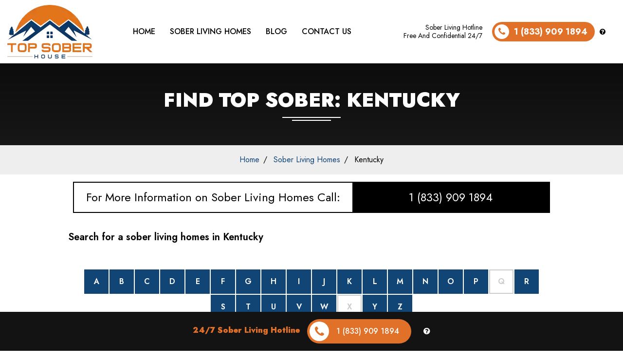

--- FILE ---
content_type: text/html; charset=UTF-8
request_url: https://www.topsoberhouse.com/sober-living-near-me/kentucky/
body_size: 21031
content:
<!DOCTYPE html><html lang="en"><head><script data-no-optimize="1">var litespeed_docref=sessionStorage.getItem("litespeed_docref");litespeed_docref&&(Object.defineProperty(document,"referrer",{get:function(){return litespeed_docref}}),sessionStorage.removeItem("litespeed_docref"));</script> <script type="litespeed/javascript">if(!gform){document.addEventListener("gform_main_scripts_loaded",function(){gform.scriptsLoaded=!0}),window.addEventListener("DOMContentLiteSpeedLoaded",function(){gform.domLoaded=!0});var gform={domLoaded:!1,scriptsLoaded:!1,initializeOnLoaded:function(o){gform.domLoaded&&gform.scriptsLoaded?o():!gform.domLoaded&&gform.scriptsLoaded?window.addEventListener("DOMContentLiteSpeedLoaded",o):document.addEventListener("gform_main_scripts_loaded",o)},hooks:{action:{},filter:{}},addAction:function(o,n,r,t){gform.addHook("action",o,n,r,t)},addFilter:function(o,n,r,t){gform.addHook("filter",o,n,r,t)},doAction:function(o){gform.doHook("action",o,arguments)},applyFilters:function(o){return gform.doHook("filter",o,arguments)},removeAction:function(o,n){gform.removeHook("action",o,n)},removeFilter:function(o,n,r){gform.removeHook("filter",o,n,r)},addHook:function(o,n,r,t,i){null==gform.hooks[o][n]&&(gform.hooks[o][n]=[]);var e=gform.hooks[o][n];null==i&&(i=n+"_"+e.length),null==t&&(t=10),gform.hooks[o][n].push({tag:i,callable:r,priority:t})},doHook:function(o,n,r){if(r=Array.prototype.slice.call(r,1),null!=gform.hooks[o][n]){var t,i=gform.hooks[o][n];i.sort(function(o,n){return o.priority-n.priority});for(var e=0;e<i.length;e++)"function"!=typeof(t=i[e].callable)&&(t=window[t]),"action"==o?t.apply(null,r):r[0]=t.apply(null,r)}if("filter"==o)return r[0]},removeHook:function(o,n,r,t){if(null!=gform.hooks[o][n])for(var i=gform.hooks[o][n],e=i.length-1;0<=e;e--)null!=t&&t!=i[e].tag||null!=r&&r!=i[e].priority||i.splice(e,1)}}}</script> <meta charset="UTF-8"><meta name="viewport" content="width=device-width, initial-scale=1.0"><meta http-equiv="X-UA-Compatible" content="ie=edge"><link rel="preconnect" href="https://fonts.googleapis.com"><link rel="preconnect" href="https://fonts.gstatic.com" crossorigin><link
href="https://fonts.googleapis.com/css2?family=Jost:ital,wght@0,100;0,200;0,300;0,400;0,500;0,600;0,700;0,800;0,900;1,200&display=swap"
rel="stylesheet"><title>Sober Living Homes in Kentucky</title>
 <script type="litespeed/javascript" data-src="https://www.googletagmanager.com/gtag/js?id=G-B4N90DKPHM"></script> <script type="litespeed/javascript">window.dataLayer=window.dataLayer||[];function gtag(){dataLayer.push(arguments)}
gtag('js',new Date());gtag('config','G-B4N90DKPHM')</script> <meta name='robots' content='index, follow, max-image-preview:large, max-snippet:-1, max-video-preview:-1' /><link rel="canonical" href="https://www.topsoberhouse.com/sober-living-near-me/kentucky/" /><meta property="og:locale" content="en_US" /><meta property="og:type" content="article" /><meta property="og:title" content="Sober Living Homes in Kentucky" /><meta property="og:url" content="https://www.topsoberhouse.com/sober-living-near-me/kentucky/" /><meta property="og:site_name" content="Top Sober House" /><meta property="og:image" content="https://www.topsoberhouse.com/wp-content/uploads/2023/04/61_Sober-House-min.jpg" /><meta property="og:image:width" content="1028" /><meta property="og:image:height" content="536" /><meta property="og:image:type" content="image/jpeg" /><meta name="twitter:card" content="summary_large_image" /> <script type="application/ld+json" class="yoast-schema-graph">{"@context":"https://schema.org","@graph":[{"@type":"CollectionPage","@id":"https://www.topsoberhouse.com/sober-living-near-me/kentucky/","url":"https://www.topsoberhouse.com/sober-living-near-me/kentucky/","name":"Sober Living Homes in Kentucky","isPartOf":{"@id":"https://www.topsoberhouse.com/#website"},"breadcrumb":{"@id":"https://www.topsoberhouse.com/sober-living-near-me/kentucky/#breadcrumb"},"inLanguage":"en-US"},{"@type":"BreadcrumbList","@id":"https://www.topsoberhouse.com/sober-living-near-me/kentucky/#breadcrumb","itemListElement":[{"@type":"ListItem","position":1,"name":"Home","item":"https://www.topsoberhouse.com/"},{"@type":"ListItem","position":2,"name":"Kentucky"}]},{"@type":"WebSite","@id":"https://www.topsoberhouse.com/#website","url":"https://www.topsoberhouse.com/","name":"Top Sober House","description":"Find Sober Living Homes Near You","potentialAction":[{"@type":"SearchAction","target":{"@type":"EntryPoint","urlTemplate":"https://www.topsoberhouse.com/?s={search_term_string}"},"query-input":"required name=search_term_string"}],"inLanguage":"en-US"}]}</script> <link data-optimized="2" rel="stylesheet" href="https://www.topsoberhouse.com/wp-content/litespeed/css/95a128ac95aa113bbc604132383918f6.css?ver=8aead" /><link rel="icon" href="https://www.topsoberhouse.com/wp-content/uploads/2023/04/cropped-fav02-150x150.jpg" sizes="32x32" /><link rel="icon" href="https://www.topsoberhouse.com/wp-content/uploads/2023/04/cropped-fav02-300x300.jpg" sizes="192x192" /><link rel="apple-touch-icon" href="https://www.topsoberhouse.com/wp-content/uploads/2023/04/cropped-fav02-300x300.jpg" /><meta name="msapplication-TileImage" content="https://www.topsoberhouse.com/wp-content/uploads/2023/04/cropped-fav02-300x300.jpg" /></head><body class="archive tax-sober-living-near-me term-kentucky term-18 wp-theme-topsober"><header class="main-header home-navbar" data-size=""><nav class="fui-navbar fui-expand-md fui-default-nav bg-primary"><div class="fui-container"><div class="fui-brand magical">
<a href="/">
<img data-lazyloaded="1" src="[data-uri]" width="175" height="110" data-src="https://www.topsoberhouse.com/wp-content/themes/topsober/images/logo.png.webp" alt="">
</a></div><div class="fui-menu-box" id="mainNav1"><div class="menu-close"><i class="fa fa-arrow-left"></i></div><ul class="fui-menu mx-auto menu-1"><li itemscope="itemscope" itemtype="https://www.schema.org/SiteNavigationElement" id="menu-item-55" class="menu-item menu-item-type-post_type menu-item-object-page menu-item-home menu-item-55 nav-item"><a title="Home" href="https://www.topsoberhouse.com/" class="nav-link">Home</a></li><li itemscope="itemscope" itemtype="https://www.schema.org/SiteNavigationElement" id="menu-item-58" class="menu-item menu-item-type-custom menu-item-object-custom menu-item-58 nav-item"><a title="Sober Living Homes" href="/sober-living-homes" class="nav-link">Sober Living Homes</a></li><li itemscope="itemscope" itemtype="https://www.schema.org/SiteNavigationElement" id="menu-item-56" class="menu-item menu-item-type-post_type menu-item-object-page menu-item-56 nav-item"><a title="Blog" href="https://www.topsoberhouse.com/blog/" class="nav-link">Blog</a></li><li itemscope="itemscope" itemtype="https://www.schema.org/SiteNavigationElement" id="menu-item-57" class="menu-item menu-item-type-post_type menu-item-object-page menu-item-57 nav-item"><a title="Contact us" href="https://www.topsoberhouse.com/contact-us/" class="nav-link">Contact us</a></li></ul><ul class="fui-menu ml-auto menu-2"><li class="nav-item btn-link"><div class="d-flex text">
<span class="desktop-text">Sober Living Hotline</span>
<span class="mobile-text">Free and Confidential 24/7</span></div><div class="d-flex fa-center flex-row">
<a href="tel:1 (833) 909 1894" class="fui-btn fui-btn-gradient">
<i class="fa fa-phone"></i>
<strong>1 (833) 909 1894</strong>
</a><div class="text-white popupmodal modal-open ml-1" data-modal="call-modal"><i class="fa fa-question-circle"></i></div></div></li></ul></div>
<button class="fui-toggler bg-secondary text-white " data-nav="#mainNav1"><i class="fa fa-bars "></i></button></div></nav></header><div class="mobile-item btn-link"><div class="d-flex text">
<strong>Sober Living Hotline</strong>
<span>Free and Confidential 24/7</span></div><div class="d-flex fa-center flex-row">
<a href="tel:1 (833) 909 1894" class="fui-btn fui-btn-gradient">
<i class="fa fa-phone"></i>
<strong>1 (833) 909 1894</strong>
</a><div class="text-white popupmodal modal-open ml-1" data-modal="call-modal"><i class="fa fa-question-circle"></i></div></div></div><section class="main-hero page-title-container bg-cover"
style="background-image: linear-gradient(rgb(0 0 0 / 76%),rgb(0 0 0 / 55%)), url(http://kratom-directory.com/wp-content/uploads/2021/11/kratom1.jpg); padding: 50px 15px !important"><div class="mx-auto"><div class="fui-container text-center text-white" style="padding: 0 !important"><h1 class="page-title mb-0 magical">
Find Top Sober: Kentucky</h1><div class="line-1 magical"></div><div class="line-2 magical"></div></div></div></section><div class="site-nav text-center bg-light py-1"><div class="fui-container"><ul class="fui-breadcrumb"><li class="magical">
<a href="/">Home</a></li><li class="magical">
<a href="/sober-living-homes">Sober Living Homes</a></li><li>
Kentucky</li></ul></div></div><div class="fui-container"><div class="px-1"><div class="numberNote-bar"><h3 class="helpline_text">For More Information on Sober Living Homes Call: <a href="tel:1 (833) 909 1894">1 (833) 909 1894</a></h3></div></div></div><div class="fui-container" style="max-width: 1000px !important"><div class="aa-content pt-0 py-2"><div class="single-block pt-0"><h4>
Search for a sober living homes in Kentucky</h4></div></div></div><div class="fui-container pb-5 list-row row" style="max-width: 1000px !important"><div class="alphabetical-index w-100"><a href="#A">A</a> <a href="#B">B</a> <a href="#C">C</a> <a href="#D">D</a> <a href="#E">E</a> <a href="#F">F</a> <a href="#G">G</a> <a href="#H">H</a> <a href="#I">I</a> <a href="#J">J</a> <a href="#K">K</a> <a href="#L">L</a> <a href="#M">M</a> <a href="#N">N</a> <a href="#O">O</a> <a href="#P">P</a> <span class="disabled">Q</span> <a href="#R">R</a> <a href="#S">S</a> <a href="#T">T</a> <a href="#U">U</a> <a href="#V">V</a> <a href="#W">W</a> <span class="disabled">X</span> <a href="#Y">Y</a> <a href="#Z">Z</a></div><div class="alphabets-row"><div class="alphabets"><h2 id="A">A</h2><ul class="row"><li class="col-md-4 col-sm-4 col-6"><a href="https://www.topsoberhouse.com/sober-living-near-me/kentucky/aberdeen-kentucky/">Aberdeen</a></li><li class="col-md-4 col-sm-4 col-6"><a href="https://www.topsoberhouse.com/sober-living-near-me/kentucky/adairville/">Adairville</a></li><li class="col-md-4 col-sm-4 col-6"><a href="https://www.topsoberhouse.com/sober-living-near-me/kentucky/adams-kentucky/">Adams</a></li><li class="col-md-4 col-sm-4 col-6"><a href="https://www.topsoberhouse.com/sober-living-near-me/kentucky/adolphus/">Adolphus</a></li><li class="col-md-4 col-sm-4 col-6"><a href="https://www.topsoberhouse.com/sober-living-near-me/kentucky/ages/">Ages</a></li><li class="col-md-4 col-sm-4 col-6"><a href="https://www.topsoberhouse.com/sober-living-near-me/kentucky/albany-kentucky/">Albany</a></li><li class="col-md-4 col-sm-4 col-6"><a href="https://www.topsoberhouse.com/sober-living-near-me/kentucky/alexandria-kentucky/">Alexandria</a></li><li class="col-md-4 col-sm-4 col-6"><a href="https://www.topsoberhouse.com/sober-living-near-me/kentucky/allegre/">Allegre</a></li><li class="col-md-4 col-sm-4 col-6"><a href="https://www.topsoberhouse.com/sober-living-near-me/kentucky/allen-city/">Allen City</a></li><li class="col-md-4 col-sm-4 col-6"><a href="https://www.topsoberhouse.com/sober-living-near-me/kentucky/allensville/">Allensville</a></li><li class="col-md-4 col-sm-4 col-6"><a href="https://www.topsoberhouse.com/sober-living-near-me/kentucky/almo-kentucky/">Almo</a></li><li class="col-md-4 col-sm-4 col-6"><a href="https://www.topsoberhouse.com/sober-living-near-me/kentucky/alton-kentucky/">Alton</a></li><li class="col-md-4 col-sm-4 col-6"><a href="https://www.topsoberhouse.com/sober-living-near-me/kentucky/alva-kentucky/">Alva</a></li><li class="col-md-4 col-sm-4 col-6"><a href="https://www.topsoberhouse.com/sober-living-near-me/kentucky/alvaton-kentucky/">Alvaton</a></li><li class="col-md-4 col-sm-4 col-6"><a href="https://www.topsoberhouse.com/sober-living-near-me/kentucky/anchorage-kentucky/">Anchorage</a></li><li class="col-md-4 col-sm-4 col-6"><a href="https://www.topsoberhouse.com/sober-living-near-me/kentucky/anneta/">Anneta</a></li><li class="col-md-4 col-sm-4 col-6"><a href="https://www.topsoberhouse.com/sober-living-near-me/kentucky/annville/">Annville</a></li><li class="col-md-4 col-sm-4 col-6"><a href="https://www.topsoberhouse.com/sober-living-near-me/kentucky/anthoston/">Anthoston</a></li><li class="col-md-4 col-sm-4 col-6"><a href="https://www.topsoberhouse.com/sober-living-near-me/kentucky/anton-kentucky/">Anton</a></li><li class="col-md-4 col-sm-4 col-6"><a href="https://www.topsoberhouse.com/sober-living-near-me/kentucky/argo-kentucky/">Argo</a></li><li class="col-md-4 col-sm-4 col-6"><a href="https://www.topsoberhouse.com/sober-living-near-me/kentucky/arjay/">Arjay</a></li><li class="col-md-4 col-sm-4 col-6"><a href="https://www.topsoberhouse.com/sober-living-near-me/kentucky/arlington-kentucky/">Arlington</a></li><li class="col-md-4 col-sm-4 col-6"><a href="https://www.topsoberhouse.com/sober-living-near-me/kentucky/artemus/">Artemus</a></li><li class="col-md-4 col-sm-4 col-6"><a href="https://www.topsoberhouse.com/sober-living-near-me/kentucky/ashland-kentucky/">Ashland</a></li><li class="col-md-4 col-sm-4 col-6"><a href="https://www.topsoberhouse.com/sober-living-near-me/kentucky/athens-kentucky/">Athens</a></li><li class="col-md-4 col-sm-4 col-6"><a href="https://www.topsoberhouse.com/sober-living-near-me/kentucky/athertonville/">Athertonville</a></li><li class="col-md-4 col-sm-4 col-6"><a href="https://www.topsoberhouse.com/sober-living-near-me/kentucky/auburn-kentucky/">Auburn</a></li><li class="col-md-4 col-sm-4 col-6"><a href="https://www.topsoberhouse.com/sober-living-near-me/kentucky/audubon-park/">Audubon Park</a></li><li class="col-md-4 col-sm-4 col-6"><a href="https://www.topsoberhouse.com/sober-living-near-me/kentucky/augusta-kentucky/">Augusta</a></li><li class="col-md-4 col-sm-4 col-6"><a href="https://www.topsoberhouse.com/sober-living-near-me/kentucky/aurora-kentucky/">Aurora</a></li><li class="col-md-4 col-sm-4 col-6"><a href="https://www.topsoberhouse.com/sober-living-near-me/kentucky/austin-kentucky/">Austin</a></li><li class="col-md-4 col-sm-4 col-6"><a href="https://www.topsoberhouse.com/sober-living-near-me/kentucky/auxier/">Auxier</a></li><li class="col-md-4 col-sm-4 col-6"><a href="https://www.topsoberhouse.com/sober-living-near-me/kentucky/avawam/">Avawam</a></li><li class="col-md-4 col-sm-4 col-6"><a href="https://www.topsoberhouse.com/sober-living-near-me/kentucky/avon-kentucky/">Avon</a></li></ul></div><div class="alphabets"><h2 id="B">B</h2><ul class="row"><li class="col-md-4 col-sm-4 col-6"><a href="https://www.topsoberhouse.com/sober-living-near-me/kentucky/bagdad-kentucky/">Bagdad</a></li><li class="col-md-4 col-sm-4 col-6"><a href="https://www.topsoberhouse.com/sober-living-near-me/kentucky/balltown-kentucky/">Balltown</a></li><li class="col-md-4 col-sm-4 col-6"><a href="https://www.topsoberhouse.com/sober-living-near-me/kentucky/bancroft-kentucky/">Bancroft</a></li><li class="col-md-4 col-sm-4 col-6"><a href="https://www.topsoberhouse.com/sober-living-near-me/kentucky/bandana/">Bandana</a></li><li class="col-md-4 col-sm-4 col-6"><a href="https://www.topsoberhouse.com/sober-living-near-me/kentucky/bank-lick/">Bank Lick</a></li><li class="col-md-4 col-sm-4 col-6"><a href="https://www.topsoberhouse.com/sober-living-near-me/kentucky/barbourmeade/">Barbourmeade</a></li><li class="col-md-4 col-sm-4 col-6"><a href="https://www.topsoberhouse.com/sober-living-near-me/kentucky/barbourville/">Barbourville</a></li><li class="col-md-4 col-sm-4 col-6"><a href="https://www.topsoberhouse.com/sober-living-near-me/kentucky/bardstown/">Bardstown</a></li><li class="col-md-4 col-sm-4 col-6"><a href="https://www.topsoberhouse.com/sober-living-near-me/kentucky/bardwell/">Bardwell</a></li><li class="col-md-4 col-sm-4 col-6"><a href="https://www.topsoberhouse.com/sober-living-near-me/kentucky/barlow/">Barlow</a></li><li class="col-md-4 col-sm-4 col-6"><a href="https://www.topsoberhouse.com/sober-living-near-me/kentucky/baskett/">Baskett</a></li><li class="col-md-4 col-sm-4 col-6"><a href="https://www.topsoberhouse.com/sober-living-near-me/kentucky/battletown/">Battletown</a></li><li class="col-md-4 col-sm-4 col-6"><a href="https://www.topsoberhouse.com/sober-living-near-me/kentucky/beattyville/">Beattyville</a></li><li class="col-md-4 col-sm-4 col-6"><a href="https://www.topsoberhouse.com/sober-living-near-me/kentucky/beaumont-kentucky/">Beaumont</a></li><li class="col-md-4 col-sm-4 col-6"><a href="https://www.topsoberhouse.com/sober-living-near-me/kentucky/beaver-dam-kentucky/">Beaver Dam</a></li><li class="col-md-4 col-sm-4 col-6"><a href="https://www.topsoberhouse.com/sober-living-near-me/kentucky/beaverlick/">Beaverlick</a></li><li class="col-md-4 col-sm-4 col-6"><a href="https://www.topsoberhouse.com/sober-living-near-me/kentucky/beda/">Beda</a></li><li class="col-md-4 col-sm-4 col-6"><a href="https://www.topsoberhouse.com/sober-living-near-me/kentucky/bedford-kentucky/">Bedford</a></li><li class="col-md-4 col-sm-4 col-6"><a href="https://www.topsoberhouse.com/sober-living-near-me/kentucky/bee-spring/">Bee Spring</a></li><li class="col-md-4 col-sm-4 col-6"><a href="https://www.topsoberhouse.com/sober-living-near-me/kentucky/beech-grove-kentucky/">Beech Grove</a></li><li class="col-md-4 col-sm-4 col-6"><a href="https://www.topsoberhouse.com/sober-living-near-me/kentucky/beechburg/">Beechburg</a></li><li class="col-md-4 col-sm-4 col-6"><a href="https://www.topsoberhouse.com/sober-living-near-me/kentucky/beechmont/">Beechmont</a></li><li class="col-md-4 col-sm-4 col-6"><a href="https://www.topsoberhouse.com/sober-living-near-me/kentucky/beechwood/">Beechwood</a></li><li class="col-md-4 col-sm-4 col-6"><a href="https://www.topsoberhouse.com/sober-living-near-me/kentucky/beechwood-village/">Beechwood Village</a></li><li class="col-md-4 col-sm-4 col-6"><a href="https://www.topsoberhouse.com/sober-living-near-me/kentucky/belcher/">Belcher</a></li><li class="col-md-4 col-sm-4 col-6"><a href="https://www.topsoberhouse.com/sober-living-near-me/kentucky/belfry/">Belfry</a></li><li class="col-md-4 col-sm-4 col-6"><a href="https://www.topsoberhouse.com/sober-living-near-me/kentucky/bell-city/">Bell City</a></li><li class="col-md-4 col-sm-4 col-6"><a href="https://www.topsoberhouse.com/sober-living-near-me/kentucky/bellefonte-kentucky/">Bellefonte</a></li><li class="col-md-4 col-sm-4 col-6"><a href="https://www.topsoberhouse.com/sober-living-near-me/kentucky/bellemeade/">Bellemeade</a></li><li class="col-md-4 col-sm-4 col-6"><a href="https://www.topsoberhouse.com/sober-living-near-me/kentucky/belleview-kentucky/">Belleview</a></li><li class="col-md-4 col-sm-4 col-6"><a href="https://www.topsoberhouse.com/sober-living-near-me/kentucky/bellevue-kentucky/">Bellevue</a></li><li class="col-md-4 col-sm-4 col-6"><a href="https://www.topsoberhouse.com/sober-living-near-me/kentucky/bellewood/">Bellewood</a></li><li class="col-md-4 col-sm-4 col-6"><a href="https://www.topsoberhouse.com/sober-living-near-me/kentucky/belmont-kentucky/">Belmont</a></li><li class="col-md-4 col-sm-4 col-6"><a href="https://www.topsoberhouse.com/sober-living-near-me/kentucky/belton/">Belton</a></li><li class="col-md-4 col-sm-4 col-6"><a href="https://www.topsoberhouse.com/sober-living-near-me/kentucky/benham/">Benham</a></li><li class="col-md-4 col-sm-4 col-6"><a href="https://www.topsoberhouse.com/sober-living-near-me/kentucky/benton-kentucky/">Benton</a></li><li class="col-md-4 col-sm-4 col-6"><a href="https://www.topsoberhouse.com/sober-living-near-me/kentucky/berea/">Berea</a></li><li class="col-md-4 col-sm-4 col-6"><a href="https://www.topsoberhouse.com/sober-living-near-me/kentucky/bernstadt/">Bernstadt</a></li><li class="col-md-4 col-sm-4 col-6"><a href="https://www.topsoberhouse.com/sober-living-near-me/kentucky/berry-kentucky/">Berry</a></li><li class="col-md-4 col-sm-4 col-6"><a href="https://www.topsoberhouse.com/sober-living-near-me/kentucky/betsy-layne/">Betsy Layne</a></li><li class="col-md-4 col-sm-4 col-6"><a href="https://www.topsoberhouse.com/sober-living-near-me/kentucky/beulah-kentucky/">Beulah</a></li><li class="col-md-4 col-sm-4 col-6"><a href="https://www.topsoberhouse.com/sober-living-near-me/kentucky/bewleyville/">Bewleyville</a></li><li class="col-md-4 col-sm-4 col-6"><a href="https://www.topsoberhouse.com/sober-living-near-me/kentucky/big-clifty/">Big Clifty</a></li><li class="col-md-4 col-sm-4 col-6"><a href="https://www.topsoberhouse.com/sober-living-near-me/kentucky/big-spring/">Big Spring</a></li><li class="col-md-4 col-sm-4 col-6"><a href="https://www.topsoberhouse.com/sober-living-near-me/kentucky/birdsville/">Birdsville</a></li><li class="col-md-4 col-sm-4 col-6"><a href="https://www.topsoberhouse.com/sober-living-near-me/kentucky/blackey/">Blackey</a></li><li class="col-md-4 col-sm-4 col-6"><a href="https://www.topsoberhouse.com/sober-living-near-me/kentucky/blackford/">Blackford</a></li><li class="col-md-4 col-sm-4 col-6"><a href="https://www.topsoberhouse.com/sober-living-near-me/kentucky/blaine/">Blaine</a></li><li class="col-md-4 col-sm-4 col-6"><a href="https://www.topsoberhouse.com/sober-living-near-me/kentucky/blairs-mills/">Blairs Mills</a></li><li class="col-md-4 col-sm-4 col-6"><a href="https://www.topsoberhouse.com/sober-living-near-me/kentucky/blandville/">Blandville</a></li><li class="col-md-4 col-sm-4 col-6"><a href="https://www.topsoberhouse.com/sober-living-near-me/kentucky/bloomfield-kentucky/">Bloomfield</a></li><li class="col-md-4 col-sm-4 col-6"><a href="https://www.topsoberhouse.com/sober-living-near-me/kentucky/blue-ridge-manor/">Blue Ridge Manor</a></li><li class="col-md-4 col-sm-4 col-6"><a href="https://www.topsoberhouse.com/sober-living-near-me/kentucky/bohon/">Bohon</a></li><li class="col-md-4 col-sm-4 col-6"><a href="https://www.topsoberhouse.com/sober-living-near-me/kentucky/bondurant-kentucky/">Bondurant</a></li><li class="col-md-4 col-sm-4 col-6"><a href="https://www.topsoberhouse.com/sober-living-near-me/kentucky/bonnieville/">Bonnieville</a></li><li class="col-md-4 col-sm-4 col-6"><a href="https://www.topsoberhouse.com/sober-living-near-me/kentucky/boone-kentucky/">Boone</a></li><li class="col-md-4 col-sm-4 col-6"><a href="https://www.topsoberhouse.com/sober-living-near-me/kentucky/booneville-kentucky/">Booneville</a></li><li class="col-md-4 col-sm-4 col-6"><a href="https://www.topsoberhouse.com/sober-living-near-me/kentucky/boston-kentucky/">Boston</a></li><li class="col-md-4 col-sm-4 col-6"><a href="https://www.topsoberhouse.com/sober-living-near-me/kentucky/bourne/">Bourne</a></li><li class="col-md-4 col-sm-4 col-6"><a href="https://www.topsoberhouse.com/sober-living-near-me/kentucky/bowling-green/">Bowling Green</a></li><li class="col-md-4 col-sm-4 col-6"><a href="https://www.topsoberhouse.com/sober-living-near-me/kentucky/bradfordsville/">Bradfordsville</a></li><li class="col-md-4 col-sm-4 col-6"><a href="https://www.topsoberhouse.com/sober-living-near-me/kentucky/brandenburg/">Brandenburg</a></li><li class="col-md-4 col-sm-4 col-6"><a href="https://www.topsoberhouse.com/sober-living-near-me/kentucky/breckinridge-center/">Breckinridge Center</a></li><li class="col-md-4 col-sm-4 col-6"><a href="https://www.topsoberhouse.com/sober-living-near-me/kentucky/bremen-kentucky/">Bremen</a></li><li class="col-md-4 col-sm-4 col-6"><a href="https://www.topsoberhouse.com/sober-living-near-me/kentucky/briarwood/">Briarwood</a></li><li class="col-md-4 col-sm-4 col-6"><a href="https://www.topsoberhouse.com/sober-living-near-me/kentucky/briensburg/">Briensburg</a></li><li class="col-md-4 col-sm-4 col-6"><a href="https://www.topsoberhouse.com/sober-living-near-me/kentucky/brodhead/">Brodhead</a></li><li class="col-md-4 col-sm-4 col-6"><a href="https://www.topsoberhouse.com/sober-living-near-me/kentucky/broeck-pointe/">Broeck Pointe</a></li><li class="col-md-4 col-sm-4 col-6"><a href="https://www.topsoberhouse.com/sober-living-near-me/kentucky/bromley/">Bromley</a></li><li class="col-md-4 col-sm-4 col-6"><a href="https://www.topsoberhouse.com/sober-living-near-me/kentucky/brooklyn-kentucky/">Brooklyn</a></li><li class="col-md-4 col-sm-4 col-6"><a href="https://www.topsoberhouse.com/sober-living-near-me/kentucky/brooks-kentucky/">Brooks</a></li><li class="col-md-4 col-sm-4 col-6"><a href="https://www.topsoberhouse.com/sober-living-near-me/kentucky/brooksville-kentucky/">Brooksville</a></li><li class="col-md-4 col-sm-4 col-6"><a href="https://www.topsoberhouse.com/sober-living-near-me/kentucky/brownsboro-farm/">Brownsboro Farm</a></li><li class="col-md-4 col-sm-4 col-6"><a href="https://www.topsoberhouse.com/sober-living-near-me/kentucky/brownsboro-village/">Brownsboro Village</a></li><li class="col-md-4 col-sm-4 col-6"><a href="https://www.topsoberhouse.com/sober-living-near-me/kentucky/brownsville-kentucky/">Brownsville</a></li><li class="col-md-4 col-sm-4 col-6"><a href="https://www.topsoberhouse.com/sober-living-near-me/kentucky/bruin/">Bruin</a></li><li class="col-md-4 col-sm-4 col-6"><a href="https://www.topsoberhouse.com/sober-living-near-me/kentucky/buckhorn-kentucky/">Buckhorn</a></li><li class="col-md-4 col-sm-4 col-6"><a href="https://www.topsoberhouse.com/sober-living-near-me/kentucky/buckner-kentucky/">Buckner</a></li><li class="col-md-4 col-sm-4 col-6"><a href="https://www.topsoberhouse.com/sober-living-near-me/kentucky/buffalo-kentucky/">Buffalo</a></li><li class="col-md-4 col-sm-4 col-6"><a href="https://www.topsoberhouse.com/sober-living-near-me/kentucky/bullittsville/">Bullittsville</a></li><li class="col-md-4 col-sm-4 col-6"><a href="https://www.topsoberhouse.com/sober-living-near-me/kentucky/burgin/">Burgin</a></li><li class="col-md-4 col-sm-4 col-6"><a href="https://www.topsoberhouse.com/sober-living-near-me/kentucky/burkesville/">Burkesville</a></li><li class="col-md-4 col-sm-4 col-6"><a href="https://www.topsoberhouse.com/sober-living-near-me/kentucky/burlington-kentucky/">Burlington</a></li><li class="col-md-4 col-sm-4 col-6"><a href="https://www.topsoberhouse.com/sober-living-near-me/kentucky/burna/">Burna</a></li><li class="col-md-4 col-sm-4 col-6"><a href="https://www.topsoberhouse.com/sober-living-near-me/kentucky/burning-springs/">Burning Springs</a></li><li class="col-md-4 col-sm-4 col-6"><a href="https://www.topsoberhouse.com/sober-living-near-me/kentucky/burnside-kentucky/">Burnside</a></li><li class="col-md-4 col-sm-4 col-6"><a href="https://www.topsoberhouse.com/sober-living-near-me/kentucky/butler-kentucky/">Butler</a></li></ul></div><div class="alphabets"><h2 id="C">C</h2><ul class="row"><li class="col-md-4 col-sm-4 col-6"><a href="https://www.topsoberhouse.com/sober-living-near-me/kentucky/cadiz-kentucky/">Cadiz</a></li><li class="col-md-4 col-sm-4 col-6"><a href="https://www.topsoberhouse.com/sober-living-near-me/kentucky/calhoun-kentucky/">Calhoun</a></li><li class="col-md-4 col-sm-4 col-6"><a href="https://www.topsoberhouse.com/sober-living-near-me/kentucky/california-kentucky/">California</a></li><li class="col-md-4 col-sm-4 col-6"><a href="https://www.topsoberhouse.com/sober-living-near-me/kentucky/calvary-kentucky/">Calvary</a></li><li class="col-md-4 col-sm-4 col-6"><a href="https://www.topsoberhouse.com/sober-living-near-me/kentucky/calvert-city/">Calvert City</a></li><li class="col-md-4 col-sm-4 col-6"><a href="https://www.topsoberhouse.com/sober-living-near-me/kentucky/camargo-kentucky/">Camargo</a></li><li class="col-md-4 col-sm-4 col-6"><a href="https://www.topsoberhouse.com/sober-living-near-me/kentucky/cambridge-kentucky/">Cambridge</a></li><li class="col-md-4 col-sm-4 col-6"><a href="https://www.topsoberhouse.com/sober-living-near-me/kentucky/camp-springs/">Camp Springs</a></li><li class="col-md-4 col-sm-4 col-6"><a href="https://www.topsoberhouse.com/sober-living-near-me/kentucky/campbellsburg-kentucky/">Campbellsburg</a></li><li class="col-md-4 col-sm-4 col-6"><a href="https://www.topsoberhouse.com/sober-living-near-me/kentucky/campbellsville/">Campbellsville</a></li><li class="col-md-4 col-sm-4 col-6"><a href="https://www.topsoberhouse.com/sober-living-near-me/kentucky/campton-kentucky/">Campton</a></li><li class="col-md-4 col-sm-4 col-6"><a href="https://www.topsoberhouse.com/sober-living-near-me/kentucky/cane-valley/">Cane Valley</a></li><li class="col-md-4 col-sm-4 col-6"><a href="https://www.topsoberhouse.com/sober-living-near-me/kentucky/caneyville/">Caneyville</a></li><li class="col-md-4 col-sm-4 col-6"><a href="https://www.topsoberhouse.com/sober-living-near-me/kentucky/canmer/">Canmer</a></li><li class="col-md-4 col-sm-4 col-6"><a href="https://www.topsoberhouse.com/sober-living-near-me/kentucky/cannel-city/">Cannel City</a></li><li class="col-md-4 col-sm-4 col-6"><a href="https://www.topsoberhouse.com/sober-living-near-me/kentucky/cannonsburg/">Cannonsburg</a></li><li class="col-md-4 col-sm-4 col-6"><a href="https://www.topsoberhouse.com/sober-living-near-me/kentucky/cardwell/">Cardwell</a></li><li class="col-md-4 col-sm-4 col-6"><a href="https://www.topsoberhouse.com/sober-living-near-me/kentucky/carlisle-kentucky/">Carlisle</a></li><li class="col-md-4 col-sm-4 col-6"><a href="https://www.topsoberhouse.com/sober-living-near-me/kentucky/carntown/">Carntown</a></li><li class="col-md-4 col-sm-4 col-6"><a href="https://www.topsoberhouse.com/sober-living-near-me/kentucky/carrollton-kentucky/">Carrollton</a></li><li class="col-md-4 col-sm-4 col-6"><a href="https://www.topsoberhouse.com/sober-living-near-me/kentucky/carrsville/">Carrsville</a></li><li class="col-md-4 col-sm-4 col-6"><a href="https://www.topsoberhouse.com/sober-living-near-me/kentucky/carter/">Carter</a></li><li class="col-md-4 col-sm-4 col-6"><a href="https://www.topsoberhouse.com/sober-living-near-me/kentucky/carthage-kentucky/">Carthage</a></li><li class="col-md-4 col-sm-4 col-6"><a href="https://www.topsoberhouse.com/sober-living-near-me/kentucky/carver/">Carver</a></li><li class="col-md-4 col-sm-4 col-6"><a href="https://www.topsoberhouse.com/sober-living-near-me/kentucky/casky/">Casky</a></li><li class="col-md-4 col-sm-4 col-6"><a href="https://www.topsoberhouse.com/sober-living-near-me/kentucky/catlettsburg/">Catlettsburg</a></li><li class="col-md-4 col-sm-4 col-6"><a href="https://www.topsoberhouse.com/sober-living-near-me/kentucky/cave-city-kentucky/">Cave City</a></li><li class="col-md-4 col-sm-4 col-6"><a href="https://www.topsoberhouse.com/sober-living-near-me/kentucky/cawood/">Cawood</a></li><li class="col-md-4 col-sm-4 col-6"><a href="https://www.topsoberhouse.com/sober-living-near-me/kentucky/cayce/">Cayce</a></li><li class="col-md-4 col-sm-4 col-6"><a href="https://www.topsoberhouse.com/sober-living-near-me/kentucky/cecilia/">Cecilia</a></li><li class="col-md-4 col-sm-4 col-6"><a href="https://www.topsoberhouse.com/sober-living-near-me/kentucky/cedar-bluff-kentucky/">Cedar Bluff</a></li><li class="col-md-4 col-sm-4 col-6"><a href="https://www.topsoberhouse.com/sober-living-near-me/kentucky/cedarville-kentucky/">Cedarville</a></li><li class="col-md-4 col-sm-4 col-6"><a href="https://www.topsoberhouse.com/sober-living-near-me/kentucky/centertown/">Centertown</a></li><li class="col-md-4 col-sm-4 col-6"><a href="https://www.topsoberhouse.com/sober-living-near-me/kentucky/central-city-kentucky/">Central City</a></li><li class="col-md-4 col-sm-4 col-6"><a href="https://www.topsoberhouse.com/sober-living-near-me/kentucky/cerulean/">Cerulean</a></li><li class="col-md-4 col-sm-4 col-6"><a href="https://www.topsoberhouse.com/sober-living-near-me/kentucky/chapel-hill/">Chapel Hill</a></li><li class="col-md-4 col-sm-4 col-6"><a href="https://www.topsoberhouse.com/sober-living-near-me/kentucky/chaplin/">Chaplin</a></li><li class="col-md-4 col-sm-4 col-6"><a href="https://www.topsoberhouse.com/sober-living-near-me/kentucky/charters/">Charters</a></li><li class="col-md-4 col-sm-4 col-6"><a href="https://www.topsoberhouse.com/sober-living-near-me/kentucky/chavies/">Chavies</a></li><li class="col-md-4 col-sm-4 col-6"><a href="https://www.topsoberhouse.com/sober-living-near-me/kentucky/cherokee-kentucky/">Cherokee</a></li><li class="col-md-4 col-sm-4 col-6"><a href="https://www.topsoberhouse.com/sober-living-near-me/kentucky/chilton/">Chilton</a></li><li class="col-md-4 col-sm-4 col-6"><a href="https://www.topsoberhouse.com/sober-living-near-me/kentucky/clarkson/">Clarkson</a></li><li class="col-md-4 col-sm-4 col-6"><a href="https://www.topsoberhouse.com/sober-living-near-me/kentucky/clarksville-kentucky/">Clarksville</a></li><li class="col-md-4 col-sm-4 col-6"><a href="https://www.topsoberhouse.com/sober-living-near-me/kentucky/claryville/">Claryville</a></li><li class="col-md-4 col-sm-4 col-6"><a href="https://www.topsoberhouse.com/sober-living-near-me/kentucky/clay-kentucky/">Clay</a></li><li class="col-md-4 col-sm-4 col-6"><a href="https://www.topsoberhouse.com/sober-living-near-me/kentucky/clay-city-kentucky/">Clay City</a></li><li class="col-md-4 col-sm-4 col-6"><a href="https://www.topsoberhouse.com/sober-living-near-me/kentucky/clay-village/">Clay Village</a></li><li class="col-md-4 col-sm-4 col-6"><a href="https://www.topsoberhouse.com/sober-living-near-me/kentucky/cleaton/">Cleaton</a></li><li class="col-md-4 col-sm-4 col-6"><a href="https://www.topsoberhouse.com/sober-living-near-me/kentucky/clifty-kentucky/">Clifty</a></li><li class="col-md-4 col-sm-4 col-6"><a href="https://www.topsoberhouse.com/sober-living-near-me/kentucky/clinton-kentucky/">Clinton</a></li><li class="col-md-4 col-sm-4 col-6"><a href="https://www.topsoberhouse.com/sober-living-near-me/kentucky/closplint/">Closplint</a></li><li class="col-md-4 col-sm-4 col-6"><a href="https://www.topsoberhouse.com/sober-living-near-me/kentucky/cloverport/">Cloverport</a></li><li class="col-md-4 col-sm-4 col-6"><a href="https://www.topsoberhouse.com/sober-living-near-me/kentucky/co-operative/">Co-Operative</a></li><li class="col-md-4 col-sm-4 col-6"><a href="https://www.topsoberhouse.com/sober-living-near-me/kentucky/coal-run-village/">Coal Run Village</a></li><li class="col-md-4 col-sm-4 col-6"><a href="https://www.topsoberhouse.com/sober-living-near-me/kentucky/cobb-kentucky/">Cobb</a></li><li class="col-md-4 col-sm-4 col-6"><a href="https://www.topsoberhouse.com/sober-living-near-me/kentucky/cold-spring/">Cold Spring</a></li><li class="col-md-4 col-sm-4 col-6"><a href="https://www.topsoberhouse.com/sober-living-near-me/kentucky/coldiron/">Coldiron</a></li><li class="col-md-4 col-sm-4 col-6"><a href="https://www.topsoberhouse.com/sober-living-near-me/kentucky/coldstream/">Coldstream</a></li><li class="col-md-4 col-sm-4 col-6"><a href="https://www.topsoberhouse.com/sober-living-near-me/kentucky/colesburg-kentucky/">Colesburg</a></li><li class="col-md-4 col-sm-4 col-6"><a href="https://www.topsoberhouse.com/sober-living-near-me/kentucky/coletown/">Coletown</a></li><li class="col-md-4 col-sm-4 col-6"><a href="https://www.topsoberhouse.com/sober-living-near-me/kentucky/colfax-kentucky/">Colfax</a></li><li class="col-md-4 col-sm-4 col-6"><a href="https://www.topsoberhouse.com/sober-living-near-me/kentucky/colmar/">Colmar</a></li><li class="col-md-4 col-sm-4 col-6"><a href="https://www.topsoberhouse.com/sober-living-near-me/kentucky/colson/">Colson</a></li><li class="col-md-4 col-sm-4 col-6"><a href="https://www.topsoberhouse.com/sober-living-near-me/kentucky/columbia-kentucky/">Columbia</a></li><li class="col-md-4 col-sm-4 col-6"><a href="https://www.topsoberhouse.com/sober-living-near-me/kentucky/columbus-kentucky/">Columbus</a></li><li class="col-md-4 col-sm-4 col-6"><a href="https://www.topsoberhouse.com/sober-living-near-me/kentucky/combs/">Combs</a></li><li class="col-md-4 col-sm-4 col-6"><a href="https://www.topsoberhouse.com/sober-living-near-me/kentucky/concord-kentucky/">Concord</a></li><li class="col-md-4 col-sm-4 col-6"><a href="https://www.topsoberhouse.com/sober-living-near-me/kentucky/concordia-kentucky/">Concordia</a></li><li class="col-md-4 col-sm-4 col-6"><a href="https://www.topsoberhouse.com/sober-living-near-me/kentucky/conway-kentucky/">Conway</a></li><li class="col-md-4 col-sm-4 col-6"><a href="https://www.topsoberhouse.com/sober-living-near-me/kentucky/cool-springs/">Cool Springs</a></li><li class="col-md-4 col-sm-4 col-6"><a href="https://www.topsoberhouse.com/sober-living-near-me/kentucky/cooper-kentucky/">Cooper</a></li><li class="col-md-4 col-sm-4 col-6"><a href="https://www.topsoberhouse.com/sober-living-near-me/kentucky/corbin-kentucky/">Corbin</a></li><li class="col-md-4 col-sm-4 col-6"><a href="https://www.topsoberhouse.com/sober-living-near-me/kentucky/corinth-kentucky/">Corinth</a></li><li class="col-md-4 col-sm-4 col-6"><a href="https://www.topsoberhouse.com/sober-living-near-me/kentucky/cornettsville-kentucky/">Cornettsville</a></li><li class="col-md-4 col-sm-4 col-6"><a href="https://www.topsoberhouse.com/sober-living-near-me/kentucky/corydon-kentucky/">Corydon</a></li><li class="col-md-4 col-sm-4 col-6"><a href="https://www.topsoberhouse.com/sober-living-near-me/kentucky/covington-kentucky/">Covington</a></li><li class="col-md-4 col-sm-4 col-6"><a href="https://www.topsoberhouse.com/sober-living-near-me/kentucky/cowan/">Cowan</a></li><li class="col-md-4 col-sm-4 col-6"><a href="https://www.topsoberhouse.com/sober-living-near-me/kentucky/coxton/">Coxton</a></li><li class="col-md-4 col-sm-4 col-6"><a href="https://www.topsoberhouse.com/sober-living-near-me/kentucky/crab-orchard-kentucky/">Crab Orchard</a></li><li class="col-md-4 col-sm-4 col-6"><a href="https://www.topsoberhouse.com/sober-living-near-me/kentucky/cranston/">Cranston</a></li><li class="col-md-4 col-sm-4 col-6"><a href="https://www.topsoberhouse.com/sober-living-near-me/kentucky/crayne/">Crayne</a></li><li class="col-md-4 col-sm-4 col-6"><a href="https://www.topsoberhouse.com/sober-living-near-me/kentucky/creekside/">Creekside</a></li><li class="col-md-4 col-sm-4 col-6"><a href="https://www.topsoberhouse.com/sober-living-near-me/kentucky/creelsboro/">Creelsboro</a></li><li class="col-md-4 col-sm-4 col-6"><a href="https://www.topsoberhouse.com/sober-living-near-me/kentucky/crescent-park/">Crescent Park</a></li><li class="col-md-4 col-sm-4 col-6"><a href="https://www.topsoberhouse.com/sober-living-near-me/kentucky/crescent-springs/">Crescent Springs</a></li><li class="col-md-4 col-sm-4 col-6"><a href="https://www.topsoberhouse.com/sober-living-near-me/kentucky/crestview-kentucky/">Crestview</a></li><li class="col-md-4 col-sm-4 col-6"><a href="https://www.topsoberhouse.com/sober-living-near-me/kentucky/crestview-hills/">Crestview Hills</a></li><li class="col-md-4 col-sm-4 col-6"><a href="https://www.topsoberhouse.com/sober-living-near-me/kentucky/crestwood-kentucky/">Crestwood</a></li><li class="col-md-4 col-sm-4 col-6"><a href="https://www.topsoberhouse.com/sober-living-near-me/kentucky/crider/">Crider</a></li><li class="col-md-4 col-sm-4 col-6"><a href="https://www.topsoberhouse.com/sober-living-near-me/kentucky/crittenden/">Crittenden</a></li><li class="col-md-4 col-sm-4 col-6"><a href="https://www.topsoberhouse.com/sober-living-near-me/kentucky/crofton/">Crofton</a></li><li class="col-md-4 col-sm-4 col-6"><a href="https://www.topsoberhouse.com/sober-living-near-me/kentucky/cropper/">Cropper</a></li><li class="col-md-4 col-sm-4 col-6"><a href="https://www.topsoberhouse.com/sober-living-near-me/kentucky/crossgate/">Crossgate</a></li><li class="col-md-4 col-sm-4 col-6"><a href="https://www.topsoberhouse.com/sober-living-near-me/kentucky/crutchfield/">Crutchfield</a></li><li class="col-md-4 col-sm-4 col-6"><a href="https://www.topsoberhouse.com/sober-living-near-me/kentucky/cumberland-kentucky/">Cumberland</a></li><li class="col-md-4 col-sm-4 col-6"><a href="https://www.topsoberhouse.com/sober-living-near-me/kentucky/cumberland-city/">Cumberland City</a></li><li class="col-md-4 col-sm-4 col-6"><a href="https://www.topsoberhouse.com/sober-living-near-me/kentucky/cundiff/">Cundiff</a></li><li class="col-md-4 col-sm-4 col-6"><a href="https://www.topsoberhouse.com/sober-living-near-me/kentucky/cunningham-kentucky/">Cunningham</a></li><li class="col-md-4 col-sm-4 col-6"><a href="https://www.topsoberhouse.com/sober-living-near-me/kentucky/custer/">Custer</a></li><li class="col-md-4 col-sm-4 col-6"><a href="https://www.topsoberhouse.com/sober-living-near-me/kentucky/cynthiana-kentucky/">Cynthiana</a></li></ul></div><div class="alphabets"><h2 id="D">D</h2><ul class="row"><li class="col-md-4 col-sm-4 col-6"><a href="https://www.topsoberhouse.com/sober-living-near-me/kentucky/dan/">Dan</a></li><li class="col-md-4 col-sm-4 col-6"><a href="https://www.topsoberhouse.com/sober-living-near-me/kentucky/danville-kentucky/">Danville</a></li><li class="col-md-4 col-sm-4 col-6"><a href="https://www.topsoberhouse.com/sober-living-near-me/kentucky/david/">David</a></li><li class="col-md-4 col-sm-4 col-6"><a href="https://www.topsoberhouse.com/sober-living-near-me/kentucky/dawson-springs/">Dawson Springs</a></li><li class="col-md-4 col-sm-4 col-6"><a href="https://www.topsoberhouse.com/sober-living-near-me/kentucky/daysville/">Daysville</a></li><li class="col-md-4 col-sm-4 col-6"><a href="https://www.topsoberhouse.com/sober-living-near-me/kentucky/dayton-kentucky/">Dayton</a></li><li class="col-md-4 col-sm-4 col-6"><a href="https://www.topsoberhouse.com/sober-living-near-me/kentucky/decoy/">Decoy</a></li><li class="col-md-4 col-sm-4 col-6"><a href="https://www.topsoberhouse.com/sober-living-near-me/kentucky/devon-kentucky/">Devon</a></li><li class="col-md-4 col-sm-4 col-6"><a href="https://www.topsoberhouse.com/sober-living-near-me/kentucky/dexter-kentucky/">Dexter</a></li><li class="col-md-4 col-sm-4 col-6"><a href="https://www.topsoberhouse.com/sober-living-near-me/kentucky/diablock/">Diablock</a></li><li class="col-md-4 col-sm-4 col-6"><a href="https://www.topsoberhouse.com/sober-living-near-me/kentucky/dingus/">Dingus</a></li><li class="col-md-4 col-sm-4 col-6"><a href="https://www.topsoberhouse.com/sober-living-near-me/kentucky/dixon-kentucky/">Dixon</a></li><li class="col-md-4 col-sm-4 col-6"><a href="https://www.topsoberhouse.com/sober-living-near-me/kentucky/dizney/">Dizney</a></li><li class="col-md-4 col-sm-4 col-6"><a href="https://www.topsoberhouse.com/sober-living-near-me/kentucky/doe-valley/">Doe Valley</a></li><li class="col-md-4 col-sm-4 col-6"><a href="https://www.topsoberhouse.com/sober-living-near-me/kentucky/dorton/">Dorton</a></li><li class="col-md-4 col-sm-4 col-6"><a href="https://www.topsoberhouse.com/sober-living-near-me/kentucky/douglass-hills/">Douglass Hills</a></li><li class="col-md-4 col-sm-4 col-6"><a href="https://www.topsoberhouse.com/sober-living-near-me/kentucky/dover-kentucky/">Dover</a></li><li class="col-md-4 col-sm-4 col-6"><a href="https://www.topsoberhouse.com/sober-living-near-me/kentucky/drakesboro/">Drakesboro</a></li><li class="col-md-4 col-sm-4 col-6"><a href="https://www.topsoberhouse.com/sober-living-near-me/kentucky/drip-rock/">Drip Rock</a></li><li class="col-md-4 col-sm-4 col-6"><a href="https://www.topsoberhouse.com/sober-living-near-me/kentucky/druid-hills-kentucky/">Druid Hills</a></li><li class="col-md-4 col-sm-4 col-6"><a href="https://www.topsoberhouse.com/sober-living-near-me/kentucky/dry-ridge/">Dry Ridge</a></li><li class="col-md-4 col-sm-4 col-6"><a href="https://www.topsoberhouse.com/sober-living-near-me/kentucky/dublin-kentucky/">Dublin</a></li><li class="col-md-4 col-sm-4 col-6"><a href="https://www.topsoberhouse.com/sober-living-near-me/kentucky/dundee-kentucky/">Dundee</a></li><li class="col-md-4 col-sm-4 col-6"><a href="https://www.topsoberhouse.com/sober-living-near-me/kentucky/dunmor/">Dunmor</a></li><li class="col-md-4 col-sm-4 col-6"><a href="https://www.topsoberhouse.com/sober-living-near-me/kentucky/dunnville/">Dunnville</a></li><li class="col-md-4 col-sm-4 col-6"><a href="https://www.topsoberhouse.com/sober-living-near-me/kentucky/dwale/">Dwale</a></li><li class="col-md-4 col-sm-4 col-6"><a href="https://www.topsoberhouse.com/sober-living-near-me/kentucky/dycusburg/">Dycusburg</a></li></ul></div><div class="alphabets"><h2 id="E">E</h2><ul class="row"><li class="col-md-4 col-sm-4 col-6"><a href="https://www.topsoberhouse.com/sober-living-near-me/kentucky/earlington/">Earlington</a></li><li class="col-md-4 col-sm-4 col-6"><a href="https://www.topsoberhouse.com/sober-living-near-me/kentucky/east-bernstadt/">East Bernstadt</a></li><li class="col-md-4 col-sm-4 col-6"><a href="https://www.topsoberhouse.com/sober-living-near-me/kentucky/eddyville-kentucky/">Eddyville</a></li><li class="col-md-4 col-sm-4 col-6"><a href="https://www.topsoberhouse.com/sober-living-near-me/kentucky/edgewood-kentucky/">Edgewood</a></li><li class="col-md-4 col-sm-4 col-6"><a href="https://www.topsoberhouse.com/sober-living-near-me/kentucky/edmonton/">Edmonton</a></li><li class="col-md-4 col-sm-4 col-6"><a href="https://www.topsoberhouse.com/sober-living-near-me/kentucky/ekron/">Ekron</a></li><li class="col-md-4 col-sm-4 col-6"><a href="https://www.topsoberhouse.com/sober-living-near-me/kentucky/elihu/">Elihu</a></li><li class="col-md-4 col-sm-4 col-6"><a href="https://www.topsoberhouse.com/sober-living-near-me/kentucky/elizabethtown/">Elizabethtown</a></li><li class="col-md-4 col-sm-4 col-6"><a href="https://www.topsoberhouse.com/sober-living-near-me/kentucky/elizaville-kentucky/">Elizaville</a></li><li class="col-md-4 col-sm-4 col-6"><a href="https://www.topsoberhouse.com/sober-living-near-me/kentucky/elk-creek-kentucky/">Elk Creek</a></li><li class="col-md-4 col-sm-4 col-6"><a href="https://www.topsoberhouse.com/sober-living-near-me/kentucky/elk-horn-kentucky/">Elk Horn</a></li><li class="col-md-4 col-sm-4 col-6"><a href="https://www.topsoberhouse.com/sober-living-near-me/kentucky/elkatawa/">Elkatawa</a></li><li class="col-md-4 col-sm-4 col-6"><a href="https://www.topsoberhouse.com/sober-living-near-me/kentucky/elkhorn-city/">Elkhorn City</a></li><li class="col-md-4 col-sm-4 col-6"><a href="https://www.topsoberhouse.com/sober-living-near-me/kentucky/elkton-kentucky/">Elkton</a></li><li class="col-md-4 col-sm-4 col-6"><a href="https://www.topsoberhouse.com/sober-living-near-me/kentucky/elrod-kentucky/">Elrod</a></li><li class="col-md-4 col-sm-4 col-6"><a href="https://www.topsoberhouse.com/sober-living-near-me/kentucky/elsmere-kentucky/">Elsmere</a></li><li class="col-md-4 col-sm-4 col-6"><a href="https://www.topsoberhouse.com/sober-living-near-me/kentucky/emerson-kentucky/">Emerson</a></li><li class="col-md-4 col-sm-4 col-6"><a href="https://www.topsoberhouse.com/sober-living-near-me/kentucky/eminence-kentucky/">Eminence</a></li><li class="col-md-4 col-sm-4 col-6"><a href="https://www.topsoberhouse.com/sober-living-near-me/kentucky/emlyn/">Emlyn</a></li><li class="col-md-4 col-sm-4 col-6"><a href="https://www.topsoberhouse.com/sober-living-near-me/kentucky/ensor/">Ensor</a></li><li class="col-md-4 col-sm-4 col-6"><a href="https://www.topsoberhouse.com/sober-living-near-me/kentucky/eolia/">Eolia</a></li><li class="col-md-4 col-sm-4 col-6"><a href="https://www.topsoberhouse.com/sober-living-near-me/kentucky/epleys/">Epleys</a></li><li class="col-md-4 col-sm-4 col-6"><a href="https://www.topsoberhouse.com/sober-living-near-me/kentucky/erlanger/">Erlanger</a></li><li class="col-md-4 col-sm-4 col-6"><a href="https://www.topsoberhouse.com/sober-living-near-me/kentucky/erose/">Erose</a></li><li class="col-md-4 col-sm-4 col-6"><a href="https://www.topsoberhouse.com/sober-living-near-me/kentucky/eubank/">Eubank</a></li><li class="col-md-4 col-sm-4 col-6"><a href="https://www.topsoberhouse.com/sober-living-near-me/kentucky/evarts/">Evarts</a></li><li class="col-md-4 col-sm-4 col-6"><a href="https://www.topsoberhouse.com/sober-living-near-me/kentucky/ewing-kentucky/">Ewing</a></li><li class="col-md-4 col-sm-4 col-6"><a href="https://www.topsoberhouse.com/sober-living-near-me/kentucky/ezel/">Ezel</a></li></ul></div><div class="alphabets"><h2 id="F">F</h2><ul class="row"><li class="col-md-4 col-sm-4 col-6"><a href="https://www.topsoberhouse.com/sober-living-near-me/kentucky/fairfield-kentucky/">Fairfield</a></li><li class="col-md-4 col-sm-4 col-6"><a href="https://www.topsoberhouse.com/sober-living-near-me/kentucky/fairview-kentucky/">Fairview</a></li><li class="col-md-4 col-sm-4 col-6"><a href="https://www.topsoberhouse.com/sober-living-near-me/kentucky/falcon-kentucky/">Falcon</a></li><li class="col-md-4 col-sm-4 col-6"><a href="https://www.topsoberhouse.com/sober-living-near-me/kentucky/fallsburg/">Fallsburg</a></li><li class="col-md-4 col-sm-4 col-6"><a href="https://www.topsoberhouse.com/sober-living-near-me/kentucky/falmouth-kentucky/">Falmouth</a></li><li class="col-md-4 col-sm-4 col-6"><a href="https://www.topsoberhouse.com/sober-living-near-me/kentucky/fancy-farm/">Fancy Farm</a></li><li class="col-md-4 col-sm-4 col-6"><a href="https://www.topsoberhouse.com/sober-living-near-me/kentucky/farmers/">Farmers</a></li><li class="col-md-4 col-sm-4 col-6"><a href="https://www.topsoberhouse.com/sober-living-near-me/kentucky/farmington-kentucky/">Farmington</a></li><li class="col-md-4 col-sm-4 col-6"><a href="https://www.topsoberhouse.com/sober-living-near-me/kentucky/farristown/">Farristown</a></li><li class="col-md-4 col-sm-4 col-6"><a href="https://www.topsoberhouse.com/sober-living-near-me/kentucky/fearisville/">Fearisville</a></li><li class="col-md-4 col-sm-4 col-6"><a href="https://www.topsoberhouse.com/sober-living-near-me/kentucky/ferguson-kentucky/">Ferguson</a></li><li class="col-md-4 col-sm-4 col-6"><a href="https://www.topsoberhouse.com/sober-living-near-me/kentucky/field/">Field</a></li><li class="col-md-4 col-sm-4 col-6"><a href="https://www.topsoberhouse.com/sober-living-near-me/kentucky/fincastle/">Fincastle</a></li><li class="col-md-4 col-sm-4 col-6"><a href="https://www.topsoberhouse.com/sober-living-near-me/kentucky/finchville/">Finchville</a></li><li class="col-md-4 col-sm-4 col-6"><a href="https://www.topsoberhouse.com/sober-living-near-me/kentucky/firebrick/">Firebrick</a></li><li class="col-md-4 col-sm-4 col-6"><a href="https://www.topsoberhouse.com/sober-living-near-me/kentucky/flaherty/">Flaherty</a></li><li class="col-md-4 col-sm-4 col-6"><a href="https://www.topsoberhouse.com/sober-living-near-me/kentucky/flat-lick/">Flat Lick</a></li><li class="col-md-4 col-sm-4 col-6"><a href="https://www.topsoberhouse.com/sober-living-near-me/kentucky/flatgap/">Flatgap</a></li><li class="col-md-4 col-sm-4 col-6"><a href="https://www.topsoberhouse.com/sober-living-near-me/kentucky/flatwoods/">Flatwoods</a></li><li class="col-md-4 col-sm-4 col-6"><a href="https://www.topsoberhouse.com/sober-living-near-me/kentucky/fleming-neon/">Fleming-Neon</a></li><li class="col-md-4 col-sm-4 col-6"><a href="https://www.topsoberhouse.com/sober-living-near-me/kentucky/flemingsburg/">Flemingsburg</a></li><li class="col-md-4 col-sm-4 col-6"><a href="https://www.topsoberhouse.com/sober-living-near-me/kentucky/fletcher/">Fletcher</a></li><li class="col-md-4 col-sm-4 col-6"><a href="https://www.topsoberhouse.com/sober-living-near-me/kentucky/florence-kentucky/">Florence</a></li><li class="col-md-4 col-sm-4 col-6"><a href="https://www.topsoberhouse.com/sober-living-near-me/kentucky/fonde/">Fonde</a></li><li class="col-md-4 col-sm-4 col-6"><a href="https://www.topsoberhouse.com/sober-living-near-me/kentucky/fordsville/">Fordsville</a></li><li class="col-md-4 col-sm-4 col-6"><a href="https://www.topsoberhouse.com/sober-living-near-me/kentucky/forest-hills/">Forest Hills</a></li><li class="col-md-4 col-sm-4 col-6"><a href="https://www.topsoberhouse.com/sober-living-near-me/kentucky/fort-knox/">Fort Knox</a></li><li class="col-md-4 col-sm-4 col-6"><a href="https://www.topsoberhouse.com/sober-living-near-me/kentucky/fort-mitchell-kentucky/">Fort Mitchell</a></li><li class="col-md-4 col-sm-4 col-6"><a href="https://www.topsoberhouse.com/sober-living-near-me/kentucky/fort-thomas-kentucky/">Fort Thomas</a></li><li class="col-md-4 col-sm-4 col-6"><a href="https://www.topsoberhouse.com/sober-living-near-me/kentucky/fort-wright/">Fort Wright</a></li><li class="col-md-4 col-sm-4 col-6"><a href="https://www.topsoberhouse.com/sober-living-near-me/kentucky/fountain-run/">Fountain Run</a></li><li class="col-md-4 col-sm-4 col-6"><a href="https://www.topsoberhouse.com/sober-living-near-me/kentucky/fox-chase/">Fox Chase</a></li><li class="col-md-4 col-sm-4 col-6"><a href="https://www.topsoberhouse.com/sober-living-near-me/kentucky/fox-creek/">Fox Creek</a></li><li class="col-md-4 col-sm-4 col-6"><a href="https://www.topsoberhouse.com/sober-living-near-me/kentucky/frances/">Frances</a></li><li class="col-md-4 col-sm-4 col-6"><a href="https://www.topsoberhouse.com/sober-living-near-me/kentucky/francisville/">Francisville</a></li><li class="col-md-4 col-sm-4 col-6"><a href="https://www.topsoberhouse.com/sober-living-near-me/kentucky/frankfort-kentucky/">Frankfort</a></li><li class="col-md-4 col-sm-4 col-6"><a href="https://www.topsoberhouse.com/sober-living-near-me/kentucky/franklin-kentucky/">Franklin</a></li><li class="col-md-4 col-sm-4 col-6"><a href="https://www.topsoberhouse.com/sober-living-near-me/kentucky/fredonia-kentucky/">Fredonia</a></li><li class="col-md-4 col-sm-4 col-6"><a href="https://www.topsoberhouse.com/sober-living-near-me/kentucky/freeburn/">Freeburn</a></li><li class="col-md-4 col-sm-4 col-6"><a href="https://www.topsoberhouse.com/sober-living-near-me/kentucky/freemont/">Freemont</a></li><li class="col-md-4 col-sm-4 col-6"><a href="https://www.topsoberhouse.com/sober-living-near-me/kentucky/frenchburg/">Frenchburg</a></li><li class="col-md-4 col-sm-4 col-6"><a href="https://www.topsoberhouse.com/sober-living-near-me/kentucky/fritz/">Fritz</a></li><li class="col-md-4 col-sm-4 col-6"><a href="https://www.topsoberhouse.com/sober-living-near-me/kentucky/fullerton-kentucky/">Fullerton</a></li><li class="col-md-4 col-sm-4 col-6"><a href="https://www.topsoberhouse.com/sober-living-near-me/kentucky/fulton-kentucky/">Fulton</a></li><li class="col-md-4 col-sm-4 col-6"><a href="https://www.topsoberhouse.com/sober-living-near-me/kentucky/furnace/">Furnace</a></li></ul></div><div class="alphabets"><h2 id="G">G</h2><ul class="row"><li class="col-md-4 col-sm-4 col-6"><a href="https://www.topsoberhouse.com/sober-living-near-me/kentucky/galveston-kentucky/">Galveston</a></li><li class="col-md-4 col-sm-4 col-6"><a href="https://www.topsoberhouse.com/sober-living-near-me/kentucky/gamaliel-kentucky/">Gamaliel</a></li><li class="col-md-4 col-sm-4 col-6"><a href="https://www.topsoberhouse.com/sober-living-near-me/kentucky/garlin/">Garlin</a></li><li class="col-md-4 col-sm-4 col-6"><a href="https://www.topsoberhouse.com/sober-living-near-me/kentucky/garner-kentucky/">Garner</a></li><li class="col-md-4 col-sm-4 col-6"><a href="https://www.topsoberhouse.com/sober-living-near-me/kentucky/garrison-kentucky/">Garrison</a></li><li class="col-md-4 col-sm-4 col-6"><a href="https://www.topsoberhouse.com/sober-living-near-me/kentucky/gasper/">Gasper</a></li><li class="col-md-4 col-sm-4 col-6"><a href="https://www.topsoberhouse.com/sober-living-near-me/kentucky/gatliff/">Gatliff</a></li><li class="col-md-4 col-sm-4 col-6"><a href="https://www.topsoberhouse.com/sober-living-near-me/kentucky/georgetown-kentucky/">Georgetown</a></li><li class="col-md-4 col-sm-4 col-6"><a href="https://www.topsoberhouse.com/sober-living-near-me/kentucky/germantown-kentucky/">Germantown</a></li><li class="col-md-4 col-sm-4 col-6"><a href="https://www.topsoberhouse.com/sober-living-near-me/kentucky/ghent/">Ghent</a></li><li class="col-md-4 col-sm-4 col-6"><a href="https://www.topsoberhouse.com/sober-living-near-me/kentucky/gilbertsville/">Gilbertsville</a></li><li class="col-md-4 col-sm-4 col-6"><a href="https://www.topsoberhouse.com/sober-living-near-me/kentucky/gilpin/">Gilpin</a></li><li class="col-md-4 col-sm-4 col-6"><a href="https://www.topsoberhouse.com/sober-living-near-me/kentucky/glasgow-kentucky/">Glasgow</a></li><li class="col-md-4 col-sm-4 col-6"><a href="https://www.topsoberhouse.com/sober-living-near-me/kentucky/glen-dean/">Glen Dean</a></li><li class="col-md-4 col-sm-4 col-6"><a href="https://www.topsoberhouse.com/sober-living-near-me/kentucky/glencoe-kentucky/">Glencoe</a></li><li class="col-md-4 col-sm-4 col-6"><a href="https://www.topsoberhouse.com/sober-living-near-me/kentucky/glendale-kentucky/">Glendale</a></li><li class="col-md-4 col-sm-4 col-6"><a href="https://www.topsoberhouse.com/sober-living-near-me/kentucky/glenview-kentucky/">Glenview</a></li><li class="col-md-4 col-sm-4 col-6"><a href="https://www.topsoberhouse.com/sober-living-near-me/kentucky/glenview-hills/">Glenview Hills</a></li><li class="col-md-4 col-sm-4 col-6"><a href="https://www.topsoberhouse.com/sober-living-near-me/kentucky/glenview-manor/">Glenview Manor</a></li><li class="col-md-4 col-sm-4 col-6"><a href="https://www.topsoberhouse.com/sober-living-near-me/kentucky/glenville-kentucky/">Glenville</a></li><li class="col-md-4 col-sm-4 col-6"><a href="https://www.topsoberhouse.com/sober-living-near-me/kentucky/goose-creek-kentucky/">Goose Creek</a></li><li class="col-md-4 col-sm-4 col-6"><a href="https://www.topsoberhouse.com/sober-living-near-me/kentucky/goshen-kentucky/">Goshen</a></li><li class="col-md-4 col-sm-4 col-6"><a href="https://www.topsoberhouse.com/sober-living-near-me/kentucky/gracey/">Gracey</a></li><li class="col-md-4 col-sm-4 col-6"><a href="https://www.topsoberhouse.com/sober-living-near-me/kentucky/gradyville/">Gradyville</a></li><li class="col-md-4 col-sm-4 col-6"><a href="https://www.topsoberhouse.com/sober-living-near-me/kentucky/grand-rivers/">Grand Rivers</a></li><li class="col-md-4 col-sm-4 col-6"><a href="https://www.topsoberhouse.com/sober-living-near-me/kentucky/grassy-creek/">Grassy Creek</a></li><li class="col-md-4 col-sm-4 col-6"><a href="https://www.topsoberhouse.com/sober-living-near-me/kentucky/gratz/">Gratz</a></li><li class="col-md-4 col-sm-4 col-6"><a href="https://www.topsoberhouse.com/sober-living-near-me/kentucky/gray-hawk/">Gray Hawk</a></li><li class="col-md-4 col-sm-4 col-6"><a href="https://www.topsoberhouse.com/sober-living-near-me/kentucky/graymoor-devondale/">Graymoor-Devondale</a></li><li class="col-md-4 col-sm-4 col-6"><a href="https://www.topsoberhouse.com/sober-living-near-me/kentucky/grays-branch/">Grays Branch</a></li><li class="col-md-4 col-sm-4 col-6"><a href="https://www.topsoberhouse.com/sober-living-near-me/kentucky/grayson-kentucky/">Grayson</a></li><li class="col-md-4 col-sm-4 col-6"><a href="https://www.topsoberhouse.com/sober-living-near-me/kentucky/green-spring/">Green Spring</a></li><li class="col-md-4 col-sm-4 col-6"><a href="https://www.topsoberhouse.com/sober-living-near-me/kentucky/greendale-kentucky/">Greendale</a></li><li class="col-md-4 col-sm-4 col-6"><a href="https://www.topsoberhouse.com/sober-living-near-me/kentucky/greensburg-kentucky/">Greensburg</a></li><li class="col-md-4 col-sm-4 col-6"><a href="https://www.topsoberhouse.com/sober-living-near-me/kentucky/greenup-kentucky/">Greenup</a></li><li class="col-md-4 col-sm-4 col-6"><a href="https://www.topsoberhouse.com/sober-living-near-me/kentucky/greenville-kentucky/">Greenville</a></li><li class="col-md-4 col-sm-4 col-6"><a href="https://www.topsoberhouse.com/sober-living-near-me/kentucky/greenwood-kentucky/">Greenwood</a></li><li class="col-md-4 col-sm-4 col-6"><a href="https://www.topsoberhouse.com/sober-living-near-me/kentucky/grove-center/">Grove Center</a></li><li class="col-md-4 col-sm-4 col-6"><a href="https://www.topsoberhouse.com/sober-living-near-me/kentucky/guage/">Guage</a></li><li class="col-md-4 col-sm-4 col-6"><a href="https://www.topsoberhouse.com/sober-living-near-me/kentucky/gulnare-kentucky/">Gulnare</a></li><li class="col-md-4 col-sm-4 col-6"><a href="https://www.topsoberhouse.com/sober-living-near-me/kentucky/guston/">Guston</a></li><li class="col-md-4 col-sm-4 col-6"><a href="https://www.topsoberhouse.com/sober-living-near-me/kentucky/guthrie/">Guthrie</a></li></ul></div><div class="alphabets"><h2 id="H">H</h2><ul class="row"><li class="col-md-4 col-sm-4 col-6"><a href="https://www.topsoberhouse.com/sober-living-near-me/kentucky/hagerhill/">Hagerhill</a></li><li class="col-md-4 col-sm-4 col-6"><a href="https://www.topsoberhouse.com/sober-living-near-me/kentucky/haldeman/">Haldeman</a></li><li class="col-md-4 col-sm-4 col-6"><a href="https://www.topsoberhouse.com/sober-living-near-me/kentucky/halfway/">Halfway</a></li><li class="col-md-4 col-sm-4 col-6"><a href="https://www.topsoberhouse.com/sober-living-near-me/kentucky/hall/">Hall</a></li><li class="col-md-4 col-sm-4 col-6"><a href="https://www.topsoberhouse.com/sober-living-near-me/kentucky/halls-gap/">Halls Gap</a></li><li class="col-md-4 col-sm-4 col-6"><a href="https://www.topsoberhouse.com/sober-living-near-me/kentucky/handshoe/">Handshoe</a></li><li class="col-md-4 col-sm-4 col-6"><a href="https://www.topsoberhouse.com/sober-living-near-me/kentucky/hanson-kentucky/">Hanson</a></li><li class="col-md-4 col-sm-4 col-6"><a href="https://www.topsoberhouse.com/sober-living-near-me/kentucky/hardin-kentucky/">Hardin</a></li><li class="col-md-4 col-sm-4 col-6"><a href="https://www.topsoberhouse.com/sober-living-near-me/kentucky/hardinsburg-kentucky/">Hardinsburg</a></li><li class="col-md-4 col-sm-4 col-6"><a href="https://www.topsoberhouse.com/sober-living-near-me/kentucky/hardyville/">Hardyville</a></li><li class="col-md-4 col-sm-4 col-6"><a href="https://www.topsoberhouse.com/sober-living-near-me/kentucky/hargis/">Hargis</a></li><li class="col-md-4 col-sm-4 col-6"><a href="https://www.topsoberhouse.com/sober-living-near-me/kentucky/harlan-kentucky/">Harlan</a></li><li class="col-md-4 col-sm-4 col-6"><a href="https://www.topsoberhouse.com/sober-living-near-me/kentucky/harold-kentucky/">Harold</a></li><li class="col-md-4 col-sm-4 col-6"><a href="https://www.topsoberhouse.com/sober-living-near-me/kentucky/harrodsburg-kentucky/">Harrodsburg</a></li><li class="col-md-4 col-sm-4 col-6"><a href="https://www.topsoberhouse.com/sober-living-near-me/kentucky/hartford-kentucky/">Hartford</a></li><li class="col-md-4 col-sm-4 col-6"><a href="https://www.topsoberhouse.com/sober-living-near-me/kentucky/hawesville/">Hawesville</a></li><li class="col-md-4 col-sm-4 col-6"><a href="https://www.topsoberhouse.com/sober-living-near-me/kentucky/hazard/">Hazard</a></li><li class="col-md-4 col-sm-4 col-6"><a href="https://www.topsoberhouse.com/sober-living-near-me/kentucky/hazel/">Hazel</a></li><li class="col-md-4 col-sm-4 col-6"><a href="https://www.topsoberhouse.com/sober-living-near-me/kentucky/hazel-green-kentucky/">Hazel Green</a></li><li class="col-md-4 col-sm-4 col-6"><a href="https://www.topsoberhouse.com/sober-living-near-me/kentucky/heath-kentucky/">Heath</a></li><li class="col-md-4 col-sm-4 col-6"><a href="https://www.topsoberhouse.com/sober-living-near-me/kentucky/hebbardsville/">Hebbardsville</a></li><li class="col-md-4 col-sm-4 col-6"><a href="https://www.topsoberhouse.com/sober-living-near-me/kentucky/hebron-kentucky/">Hebron</a></li><li class="col-md-4 col-sm-4 col-6"><a href="https://www.topsoberhouse.com/sober-living-near-me/kentucky/hebron-estates/">Hebron Estates</a></li><li class="col-md-4 col-sm-4 col-6"><a href="https://www.topsoberhouse.com/sober-living-near-me/kentucky/heidrick/">Heidrick</a></li><li class="col-md-4 col-sm-4 col-6"><a href="https://www.topsoberhouse.com/sober-living-near-me/kentucky/helena-kentucky/">Helena</a></li><li class="col-md-4 col-sm-4 col-6"><a href="https://www.topsoberhouse.com/sober-living-near-me/kentucky/helton/">Helton</a></li><li class="col-md-4 col-sm-4 col-6"><a href="https://www.topsoberhouse.com/sober-living-near-me/kentucky/henderson-kentucky/">Henderson</a></li><li class="col-md-4 col-sm-4 col-6"><a href="https://www.topsoberhouse.com/sober-living-near-me/kentucky/hendron/">Hendron</a></li><li class="col-md-4 col-sm-4 col-6"><a href="https://www.topsoberhouse.com/sober-living-near-me/kentucky/henshaw/">Henshaw</a></li><li class="col-md-4 col-sm-4 col-6"><a href="https://www.topsoberhouse.com/sober-living-near-me/kentucky/heritage-creek/">Heritage Creek</a></li><li class="col-md-4 col-sm-4 col-6"><a href="https://www.topsoberhouse.com/sober-living-near-me/kentucky/herndon-kentucky/">Herndon</a></li><li class="col-md-4 col-sm-4 col-6"><a href="https://www.topsoberhouse.com/sober-living-near-me/kentucky/hesler/">Hesler</a></li><li class="col-md-4 col-sm-4 col-6"><a href="https://www.topsoberhouse.com/sober-living-near-me/kentucky/hickman-kentucky/">Hickman</a></li><li class="col-md-4 col-sm-4 col-6"><a href="https://www.topsoberhouse.com/sober-living-near-me/kentucky/hickory/">Hickory</a></li><li class="col-md-4 col-sm-4 col-6"><a href="https://www.topsoberhouse.com/sober-living-near-me/kentucky/hickory-hill/">Hickory Hill</a></li><li class="col-md-4 col-sm-4 col-6"><a href="https://www.topsoberhouse.com/sober-living-near-me/kentucky/high-bridge/">High Bridge</a></li><li class="col-md-4 col-sm-4 col-6"><a href="https://www.topsoberhouse.com/sober-living-near-me/kentucky/highland-heights/">Highland Heights</a></li><li class="col-md-4 col-sm-4 col-6"><a href="https://www.topsoberhouse.com/sober-living-near-me/kentucky/hill-top/">Hill Top</a></li><li class="col-md-4 col-sm-4 col-6"><a href="https://www.topsoberhouse.com/sober-living-near-me/kentucky/hills-and-dales/">Hills and Dales</a></li><li class="col-md-4 col-sm-4 col-6"><a href="https://www.topsoberhouse.com/sober-living-near-me/kentucky/hillsboro-kentucky/">Hillsboro</a></li><li class="col-md-4 col-sm-4 col-6"><a href="https://www.topsoberhouse.com/sober-living-near-me/kentucky/hillview-kentucky/">Hillview</a></li><li class="col-md-4 col-sm-4 col-6"><a href="https://www.topsoberhouse.com/sober-living-near-me/kentucky/hindman/">Hindman</a></li><li class="col-md-4 col-sm-4 col-6"><a href="https://www.topsoberhouse.com/sober-living-near-me/kentucky/hinton-kentucky/">Hinton</a></li><li class="col-md-4 col-sm-4 col-6"><a href="https://www.topsoberhouse.com/sober-living-near-me/kentucky/hiseville/">Hiseville</a></li><li class="col-md-4 col-sm-4 col-6"><a href="https://www.topsoberhouse.com/sober-living-near-me/kentucky/hobson-kentucky/">Hobson</a></li><li class="col-md-4 col-sm-4 col-6"><a href="https://www.topsoberhouse.com/sober-living-near-me/kentucky/hodgenville/">Hodgenville</a></li><li class="col-md-4 col-sm-4 col-6"><a href="https://www.topsoberhouse.com/sober-living-near-me/kentucky/hollow-creek/">Hollow Creek</a></li><li class="col-md-4 col-sm-4 col-6"><a href="https://www.topsoberhouse.com/sober-living-near-me/kentucky/hollyhill/">Hollyhill</a></li><li class="col-md-4 col-sm-4 col-6"><a href="https://www.topsoberhouse.com/sober-living-near-me/kentucky/hollyvilla/">Hollyvilla</a></li><li class="col-md-4 col-sm-4 col-6"><a href="https://www.topsoberhouse.com/sober-living-near-me/kentucky/hopeful-heights/">Hopeful Heights</a></li><li class="col-md-4 col-sm-4 col-6"><a href="https://www.topsoberhouse.com/sober-living-near-me/kentucky/hopkinsville/">Hopkinsville</a></li><li class="col-md-4 col-sm-4 col-6"><a href="https://www.topsoberhouse.com/sober-living-near-me/kentucky/horse-branch/">Horse Branch</a></li><li class="col-md-4 col-sm-4 col-6"><a href="https://www.topsoberhouse.com/sober-living-near-me/kentucky/horse-cave/">Horse Cave</a></li><li class="col-md-4 col-sm-4 col-6"><a href="https://www.topsoberhouse.com/sober-living-near-me/kentucky/hoskinston/">Hoskinston</a></li><li class="col-md-4 col-sm-4 col-6"><a href="https://www.topsoberhouse.com/sober-living-near-me/kentucky/houston-acres/">Houston Acres</a></li><li class="col-md-4 col-sm-4 col-6"><a href="https://www.topsoberhouse.com/sober-living-near-me/kentucky/howardstown/">Howardstown</a></li><li class="col-md-4 col-sm-4 col-6"><a href="https://www.topsoberhouse.com/sober-living-near-me/kentucky/hudson-kentucky/">Hudson</a></li><li class="col-md-4 col-sm-4 col-6"><a href="https://www.topsoberhouse.com/sober-living-near-me/kentucky/hunters-hollow/">Hunters Hollow</a></li><li class="col-md-4 col-sm-4 col-6"><a href="https://www.topsoberhouse.com/sober-living-near-me/kentucky/huntsville-kentucky/">Huntsville</a></li><li class="col-md-4 col-sm-4 col-6"><a href="https://www.topsoberhouse.com/sober-living-near-me/kentucky/hurstbourne/">Hurstbourne</a></li><li class="col-md-4 col-sm-4 col-6"><a href="https://www.topsoberhouse.com/sober-living-near-me/kentucky/hurstbourne-acres/">Hurstbourne Acres</a></li><li class="col-md-4 col-sm-4 col-6"><a href="https://www.topsoberhouse.com/sober-living-near-me/kentucky/hustonville/">Hustonville</a></li><li class="col-md-4 col-sm-4 col-6"><a href="https://www.topsoberhouse.com/sober-living-near-me/kentucky/hyden/">Hyden</a></li></ul></div><div class="alphabets"><h2 id="I">I</h2><ul class="row"><li class="col-md-4 col-sm-4 col-6"><a href="https://www.topsoberhouse.com/sober-living-near-me/kentucky/ida-may/">Ida May</a></li><li class="col-md-4 col-sm-4 col-6"><a href="https://www.topsoberhouse.com/sober-living-near-me/kentucky/idlewild-kentucky/">Idlewild</a></li><li class="col-md-4 col-sm-4 col-6"><a href="https://www.topsoberhouse.com/sober-living-near-me/kentucky/independence-kentucky/">Independence</a></li><li class="col-md-4 col-sm-4 col-6"><a href="https://www.topsoberhouse.com/sober-living-near-me/kentucky/indian-hills-kentucky/">Indian Hills</a></li><li class="col-md-4 col-sm-4 col-6"><a href="https://www.topsoberhouse.com/sober-living-near-me/kentucky/inez/">Inez</a></li><li class="col-md-4 col-sm-4 col-6"><a href="https://www.topsoberhouse.com/sober-living-near-me/kentucky/iron-hill/">Iron Hill</a></li><li class="col-md-4 col-sm-4 col-6"><a href="https://www.topsoberhouse.com/sober-living-near-me/kentucky/ironville/">Ironville</a></li><li class="col-md-4 col-sm-4 col-6"><a href="https://www.topsoberhouse.com/sober-living-near-me/kentucky/irvine-kentucky/">Irvine</a></li><li class="col-md-4 col-sm-4 col-6"><a href="https://www.topsoberhouse.com/sober-living-near-me/kentucky/irvington-kentucky/">Irvington</a></li><li class="col-md-4 col-sm-4 col-6"><a href="https://www.topsoberhouse.com/sober-living-near-me/kentucky/island/">Island</a></li><li class="col-md-4 col-sm-4 col-6"><a href="https://www.topsoberhouse.com/sober-living-near-me/kentucky/island-city/">Island City</a></li></ul></div><div class="alphabets"><h2 id="J">J</h2><ul class="row"><li class="col-md-4 col-sm-4 col-6"><a href="https://www.topsoberhouse.com/sober-living-near-me/kentucky/jackson-kentucky/">Jackson</a></li><li class="col-md-4 col-sm-4 col-6"><a href="https://www.topsoberhouse.com/sober-living-near-me/kentucky/jackstown/">Jackstown</a></li><li class="col-md-4 col-sm-4 col-6"><a href="https://www.topsoberhouse.com/sober-living-near-me/kentucky/jamestown-kentucky/">Jamestown</a></li><li class="col-md-4 col-sm-4 col-6"><a href="https://www.topsoberhouse.com/sober-living-near-me/kentucky/jeff/">Jeff</a></li><li class="col-md-4 col-sm-4 col-6"><a href="https://www.topsoberhouse.com/sober-living-near-me/kentucky/jeffersontown/">Jeffersontown</a></li><li class="col-md-4 col-sm-4 col-6"><a href="https://www.topsoberhouse.com/sober-living-near-me/kentucky/jeffersonville-kentucky/">Jeffersonville</a></li><li class="col-md-4 col-sm-4 col-6"><a href="https://www.topsoberhouse.com/sober-living-near-me/kentucky/jenkins/">Jenkins</a></li><li class="col-md-4 col-sm-4 col-6"><a href="https://www.topsoberhouse.com/sober-living-near-me/kentucky/jessietown/">Jessietown</a></li><li class="col-md-4 col-sm-4 col-6"><a href="https://www.topsoberhouse.com/sober-living-near-me/kentucky/johnetta/">Johnetta</a></li><li class="col-md-4 col-sm-4 col-6"><a href="https://www.topsoberhouse.com/sober-living-near-me/kentucky/jonancy/">Jonancy</a></li><li class="col-md-4 col-sm-4 col-6"><a href="https://www.topsoberhouse.com/sober-living-near-me/kentucky/jonestown/">Jonestown</a></li><li class="col-md-4 col-sm-4 col-6"><a href="https://www.topsoberhouse.com/sober-living-near-me/kentucky/jonesville-kentucky/">Jonesville</a></li><li class="col-md-4 col-sm-4 col-6"><a href="https://www.topsoberhouse.com/sober-living-near-me/kentucky/junction-city-kentucky/">Junction City</a></li></ul></div><div class="alphabets"><h2 id="K">K</h2><ul class="row"><li class="col-md-4 col-sm-4 col-6"><a href="https://www.topsoberhouse.com/sober-living-near-me/kentucky/keavy/">Keavy</a></li><li class="col-md-4 col-sm-4 col-6"><a href="https://www.topsoberhouse.com/sober-living-near-me/kentucky/keene-kentucky/">Keene</a></li><li class="col-md-4 col-sm-4 col-6"><a href="https://www.topsoberhouse.com/sober-living-near-me/kentucky/kelly-kentucky/">Kelly</a></li><li class="col-md-4 col-sm-4 col-6"><a href="https://www.topsoberhouse.com/sober-living-near-me/kentucky/kenton-kentucky/">Kenton</a></li><li class="col-md-4 col-sm-4 col-6"><a href="https://www.topsoberhouse.com/sober-living-near-me/kentucky/kenton-vale/">Kenton Vale</a></li><li class="col-md-4 col-sm-4 col-6"><a href="https://www.topsoberhouse.com/sober-living-near-me/kentucky/kenvir/">Kenvir</a></li><li class="col-md-4 col-sm-4 col-6"><a href="https://www.topsoberhouse.com/sober-living-near-me/kentucky/kevil/">Kevil</a></li><li class="col-md-4 col-sm-4 col-6"><a href="https://www.topsoberhouse.com/sober-living-near-me/kentucky/kimper/">Kimper</a></li><li class="col-md-4 col-sm-4 col-6"><a href="https://www.topsoberhouse.com/sober-living-near-me/kentucky/kingsley-kentucky/">Kingsley</a></li><li class="col-md-4 col-sm-4 col-6"><a href="https://www.topsoberhouse.com/sober-living-near-me/kentucky/kingston-kentucky/">Kingston</a></li><li class="col-md-4 col-sm-4 col-6"><a href="https://www.topsoberhouse.com/sober-living-near-me/kentucky/kirkmansville/">Kirkmansville</a></li><li class="col-md-4 col-sm-4 col-6"><a href="https://www.topsoberhouse.com/sober-living-near-me/kentucky/kirksey/">Kirksey</a></li><li class="col-md-4 col-sm-4 col-6"><a href="https://www.topsoberhouse.com/sober-living-near-me/kentucky/kirkwood-kentucky/">Kirkwood</a></li><li class="col-md-4 col-sm-4 col-6"><a href="https://www.topsoberhouse.com/sober-living-near-me/kentucky/knifley/">Knifley</a></li><li class="col-md-4 col-sm-4 col-6"><a href="https://www.topsoberhouse.com/sober-living-near-me/kentucky/knob-lick/">Knob Lick</a></li><li class="col-md-4 col-sm-4 col-6"><a href="https://www.topsoberhouse.com/sober-living-near-me/kentucky/kuttawa/">Kuttawa</a></li></ul></div><div class="alphabets"><h2 id="L">L</h2><ul class="row"><li class="col-md-4 col-sm-4 col-6"><a href="https://www.topsoberhouse.com/sober-living-near-me/kentucky/la-center/">La Center</a></li><li class="col-md-4 col-sm-4 col-6"><a href="https://www.topsoberhouse.com/sober-living-near-me/kentucky/la-grange-kentucky/">La Grange</a></li><li class="col-md-4 col-sm-4 col-6"><a href="https://www.topsoberhouse.com/sober-living-near-me/kentucky/lackey/">Lackey</a></li><li class="col-md-4 col-sm-4 col-6"><a href="https://www.topsoberhouse.com/sober-living-near-me/kentucky/lafayette-kentucky/">LaFayette</a></li><li class="col-md-4 col-sm-4 col-6"><a href="https://www.topsoberhouse.com/sober-living-near-me/kentucky/lair/">Lair</a></li><li class="col-md-4 col-sm-4 col-6"><a href="https://www.topsoberhouse.com/sober-living-near-me/kentucky/lake/">Lake</a></li><li class="col-md-4 col-sm-4 col-6"><a href="https://www.topsoberhouse.com/sober-living-near-me/kentucky/lakeside-park/">Lakeside Park</a></li><li class="col-md-4 col-sm-4 col-6"><a href="https://www.topsoberhouse.com/sober-living-near-me/kentucky/lakeview-heights/">Lakeview Heights</a></li><li class="col-md-4 col-sm-4 col-6"><a href="https://www.topsoberhouse.com/sober-living-near-me/kentucky/lamasco/">Lamasco</a></li><li class="col-md-4 col-sm-4 col-6"><a href="https://www.topsoberhouse.com/sober-living-near-me/kentucky/lancaster-kentucky/">Lancaster</a></li><li class="col-md-4 col-sm-4 col-6"><a href="https://www.topsoberhouse.com/sober-living-near-me/kentucky/langdon-place/">Langdon Place</a></li><li class="col-md-4 col-sm-4 col-6"><a href="https://www.topsoberhouse.com/sober-living-near-me/kentucky/langley-kentucky/">Langley</a></li><li class="col-md-4 col-sm-4 col-6"><a href="https://www.topsoberhouse.com/sober-living-near-me/kentucky/lawrenceburg-kentucky/">Lawrenceburg</a></li><li class="col-md-4 col-sm-4 col-6"><a href="https://www.topsoberhouse.com/sober-living-near-me/kentucky/leatherwood/">Leatherwood</a></li><li class="col-md-4 col-sm-4 col-6"><a href="https://www.topsoberhouse.com/sober-living-near-me/kentucky/lebanon-kentucky/">Lebanon</a></li><li class="col-md-4 col-sm-4 col-6"><a href="https://www.topsoberhouse.com/sober-living-near-me/kentucky/lebanon-junction/">Lebanon Junction</a></li><li class="col-md-4 col-sm-4 col-6"><a href="https://www.topsoberhouse.com/sober-living-near-me/kentucky/ledbetter/">Ledbetter</a></li><li class="col-md-4 col-sm-4 col-6"><a href="https://www.topsoberhouse.com/sober-living-near-me/kentucky/lee-city/">Lee City</a></li><li class="col-md-4 col-sm-4 col-6"><a href="https://www.topsoberhouse.com/sober-living-near-me/kentucky/leesburg-kentucky/">Leesburg</a></li><li class="col-md-4 col-sm-4 col-6"><a href="https://www.topsoberhouse.com/sober-living-near-me/kentucky/leitchfield/">Leitchfield</a></li><li class="col-md-4 col-sm-4 col-6"><a href="https://www.topsoberhouse.com/sober-living-near-me/kentucky/lenoxburg/">Lenoxburg</a></li><li class="col-md-4 col-sm-4 col-6"><a href="https://www.topsoberhouse.com/sober-living-near-me/kentucky/letcher/">Letcher</a></li><li class="col-md-4 col-sm-4 col-6"><a href="https://www.topsoberhouse.com/sober-living-near-me/kentucky/lewisburg/">Lewisburg</a></li><li class="col-md-4 col-sm-4 col-6"><a href="https://www.topsoberhouse.com/sober-living-near-me/kentucky/lewisport/">Lewisport</a></li><li class="col-md-4 col-sm-4 col-6"><a href="https://www.topsoberhouse.com/sober-living-near-me/kentucky/lexington-kentucky/">Lexington</a></li><li class="col-md-4 col-sm-4 col-6"><a href="https://www.topsoberhouse.com/sober-living-near-me/kentucky/liberty-kentucky/">Liberty</a></li><li class="col-md-4 col-sm-4 col-6"><a href="https://www.topsoberhouse.com/sober-living-near-me/kentucky/ligon/">Ligon</a></li><li class="col-md-4 col-sm-4 col-6"><a href="https://www.topsoberhouse.com/sober-living-near-me/kentucky/limestone-kentucky/">Limestone</a></li><li class="col-md-4 col-sm-4 col-6"><a href="https://www.topsoberhouse.com/sober-living-near-me/kentucky/lincolnshire-kentucky/">Lincolnshire</a></li><li class="col-md-4 col-sm-4 col-6"><a href="https://www.topsoberhouse.com/sober-living-near-me/kentucky/lindseyville/">Lindseyville</a></li><li class="col-md-4 col-sm-4 col-6"><a href="https://www.topsoberhouse.com/sober-living-near-me/kentucky/linton-kentucky/">Linton</a></li><li class="col-md-4 col-sm-4 col-6"><a href="https://www.topsoberhouse.com/sober-living-near-me/kentucky/lisman-kentucky/">Lisman</a></li><li class="col-md-4 col-sm-4 col-6"><a href="https://www.topsoberhouse.com/sober-living-near-me/kentucky/little-rock-kentucky/">Little Rock</a></li><li class="col-md-4 col-sm-4 col-6"><a href="https://www.topsoberhouse.com/sober-living-near-me/kentucky/livermore-kentucky/">Livermore</a></li><li class="col-md-4 col-sm-4 col-6"><a href="https://www.topsoberhouse.com/sober-living-near-me/kentucky/livia/">Livia</a></li><li class="col-md-4 col-sm-4 col-6"><a href="https://www.topsoberhouse.com/sober-living-near-me/kentucky/livingston-kentucky/">Livingston</a></li><li class="col-md-4 col-sm-4 col-6"><a href="https://www.topsoberhouse.com/sober-living-near-me/kentucky/lola/">Lola</a></li><li class="col-md-4 col-sm-4 col-6"><a href="https://www.topsoberhouse.com/sober-living-near-me/kentucky/london-kentucky/">London</a></li><li class="col-md-4 col-sm-4 col-6"><a href="https://www.topsoberhouse.com/sober-living-near-me/kentucky/long-ridge/">Long Ridge</a></li><li class="col-md-4 col-sm-4 col-6"><a href="https://www.topsoberhouse.com/sober-living-near-me/kentucky/loretto/">Loretto</a></li><li class="col-md-4 col-sm-4 col-6"><a href="https://www.topsoberhouse.com/sober-living-near-me/kentucky/lost-creek/">Lost Creek</a></li><li class="col-md-4 col-sm-4 col-6"><a href="https://www.topsoberhouse.com/sober-living-near-me/kentucky/louisa/">Louisa</a></li><li class="col-md-4 col-sm-4 col-6"><a href="https://www.topsoberhouse.com/sober-living-near-me/kentucky/louisville/">Louisville</a></li><li class="col-md-4 col-sm-4 col-6"><a href="https://www.topsoberhouse.com/sober-living-near-me/kentucky/lovelaceville/">Lovelaceville</a></li><li class="col-md-4 col-sm-4 col-6"><a href="https://www.topsoberhouse.com/sober-living-near-me/kentucky/lowes/">Lowes</a></li><li class="col-md-4 col-sm-4 col-6"><a href="https://www.topsoberhouse.com/sober-living-near-me/kentucky/loyall/">Loyall</a></li><li class="col-md-4 col-sm-4 col-6"><a href="https://www.topsoberhouse.com/sober-living-near-me/kentucky/lucas-kentucky/">Lucas</a></li><li class="col-md-4 col-sm-4 col-6"><a href="https://www.topsoberhouse.com/sober-living-near-me/kentucky/ludlow-kentucky/">Ludlow</a></li><li class="col-md-4 col-sm-4 col-6"><a href="https://www.topsoberhouse.com/sober-living-near-me/kentucky/lynch/">Lynch</a></li><li class="col-md-4 col-sm-4 col-6"><a href="https://www.topsoberhouse.com/sober-living-near-me/kentucky/lyndon-kentucky/">Lyndon</a></li><li class="col-md-4 col-sm-4 col-6"><a href="https://www.topsoberhouse.com/sober-living-near-me/kentucky/lynn-grove/">Lynn Grove</a></li><li class="col-md-4 col-sm-4 col-6"><a href="https://www.topsoberhouse.com/sober-living-near-me/kentucky/lynnview/">Lynnview</a></li><li class="col-md-4 col-sm-4 col-6"><a href="https://www.topsoberhouse.com/sober-living-near-me/kentucky/lynnville-kentucky/">Lynnville</a></li></ul></div><div class="alphabets"><h2 id="M">M</h2><ul class="row"><li class="col-md-4 col-sm-4 col-6"><a href="https://www.topsoberhouse.com/sober-living-near-me/kentucky/maceo/">Maceo</a></li><li class="col-md-4 col-sm-4 col-6"><a href="https://www.topsoberhouse.com/sober-living-near-me/kentucky/mackville/">Mackville</a></li><li class="col-md-4 col-sm-4 col-6"><a href="https://www.topsoberhouse.com/sober-living-near-me/kentucky/madisonville/">Madisonville</a></li><li class="col-md-4 col-sm-4 col-6"><a href="https://www.topsoberhouse.com/sober-living-near-me/kentucky/magnolia-kentucky/">Magnolia</a></li><li class="col-md-4 col-sm-4 col-6"><a href="https://www.topsoberhouse.com/sober-living-near-me/kentucky/majestic/">Majestic</a></li><li class="col-md-4 col-sm-4 col-6"><a href="https://www.topsoberhouse.com/sober-living-near-me/kentucky/mammoth-cave/">Mammoth Cave</a></li><li class="col-md-4 col-sm-4 col-6"><a href="https://www.topsoberhouse.com/sober-living-near-me/kentucky/manchester-kentucky/">Manchester</a></li><li class="col-md-4 col-sm-4 col-6"><a href="https://www.topsoberhouse.com/sober-living-near-me/kentucky/manitou/">Manitou</a></li><li class="col-md-4 col-sm-4 col-6"><a href="https://www.topsoberhouse.com/sober-living-near-me/kentucky/mannington/">Mannington</a></li><li class="col-md-4 col-sm-4 col-6"><a href="https://www.topsoberhouse.com/sober-living-near-me/kentucky/mannsville/">Mannsville</a></li><li class="col-md-4 col-sm-4 col-6"><a href="https://www.topsoberhouse.com/sober-living-near-me/kentucky/manor-creek/">Manor Creek</a></li><li class="col-md-4 col-sm-4 col-6"><a href="https://www.topsoberhouse.com/sober-living-near-me/kentucky/maplewood/">Maplewood</a></li><li class="col-md-4 col-sm-4 col-6"><a href="https://www.topsoberhouse.com/sober-living-near-me/kentucky/mariba/">Mariba</a></li><li class="col-md-4 col-sm-4 col-6"><a href="https://www.topsoberhouse.com/sober-living-near-me/kentucky/marion-kentucky/">Marion</a></li><li class="col-md-4 col-sm-4 col-6"><a href="https://www.topsoberhouse.com/sober-living-near-me/kentucky/marrowbone/">Marrowbone</a></li><li class="col-md-4 col-sm-4 col-6"><a href="https://www.topsoberhouse.com/sober-living-near-me/kentucky/martin-kentucky/">Martin</a></li><li class="col-md-4 col-sm-4 col-6"><a href="https://www.topsoberhouse.com/sober-living-near-me/kentucky/maryhill-estates/">Maryhill Estates</a></li><li class="col-md-4 col-sm-4 col-6"><a href="https://www.topsoberhouse.com/sober-living-near-me/kentucky/mason-kentucky/">Mason</a></li><li class="col-md-4 col-sm-4 col-6"><a href="https://www.topsoberhouse.com/sober-living-near-me/kentucky/masonville-kentucky/">Masonville</a></li><li class="col-md-4 col-sm-4 col-6"><a href="https://www.topsoberhouse.com/sober-living-near-me/kentucky/massac/">Massac</a></li><li class="col-md-4 col-sm-4 col-6"><a href="https://www.topsoberhouse.com/sober-living-near-me/kentucky/mattoxtown/">Mattoxtown</a></li><li class="col-md-4 col-sm-4 col-6"><a href="https://www.topsoberhouse.com/sober-living-near-me/kentucky/mayfield-kentucky/">Mayfield</a></li><li class="col-md-4 col-sm-4 col-6"><a href="https://www.topsoberhouse.com/sober-living-near-me/kentucky/mayking/">Mayking</a></li><li class="col-md-4 col-sm-4 col-6"><a href="https://www.topsoberhouse.com/sober-living-near-me/kentucky/mayo-kentucky/">Mayo</a></li><li class="col-md-4 col-sm-4 col-6"><a href="https://www.topsoberhouse.com/sober-living-near-me/kentucky/mays-lick/">Mays Lick</a></li><li class="col-md-4 col-sm-4 col-6"><a href="https://www.topsoberhouse.com/sober-living-near-me/kentucky/maysville-kentucky/">Maysville</a></li><li class="col-md-4 col-sm-4 col-6"><a href="https://www.topsoberhouse.com/sober-living-near-me/kentucky/mazie/">Mazie</a></li><li class="col-md-4 col-sm-4 col-6"><a href="https://www.topsoberhouse.com/sober-living-near-me/kentucky/mccarr/">McCarr</a></li><li class="col-md-4 col-sm-4 col-6"><a href="https://www.topsoberhouse.com/sober-living-near-me/kentucky/mcdaniels/">McDaniels</a></li><li class="col-md-4 col-sm-4 col-6"><a href="https://www.topsoberhouse.com/sober-living-near-me/kentucky/mcdowell/">McDowell</a></li><li class="col-md-4 col-sm-4 col-6"><a href="https://www.topsoberhouse.com/sober-living-near-me/kentucky/mchenry-kentucky/">McHenry</a></li><li class="col-md-4 col-sm-4 col-6"><a href="https://www.topsoberhouse.com/sober-living-near-me/kentucky/mckee/">McKee</a></li><li class="col-md-4 col-sm-4 col-6"><a href="https://www.topsoberhouse.com/sober-living-near-me/kentucky/mckinney-kentucky/">McKinney</a></li><li class="col-md-4 col-sm-4 col-6"><a href="https://www.topsoberhouse.com/sober-living-near-me/kentucky/mcquady/">McQuady</a></li><li class="col-md-4 col-sm-4 col-6"><a href="https://www.topsoberhouse.com/sober-living-near-me/kentucky/mcroberts/">McRoberts</a></li><li class="col-md-4 col-sm-4 col-6"><a href="https://www.topsoberhouse.com/sober-living-near-me/kentucky/mcveigh/">McVeigh</a></li><li class="col-md-4 col-sm-4 col-6"><a href="https://www.topsoberhouse.com/sober-living-near-me/kentucky/meadow-vale/">Meadow Vale</a></li><li class="col-md-4 col-sm-4 col-6"><a href="https://www.topsoberhouse.com/sober-living-near-me/kentucky/meadowbrook-farm/">Meadowbrook Farm</a></li><li class="col-md-4 col-sm-4 col-6"><a href="https://www.topsoberhouse.com/sober-living-near-me/kentucky/meadowview-estates/">Meadowview Estates</a></li><li class="col-md-4 col-sm-4 col-6"><a href="https://www.topsoberhouse.com/sober-living-near-me/kentucky/melbourne-kentucky/">Melbourne</a></li><li class="col-md-4 col-sm-4 col-6"><a href="https://www.topsoberhouse.com/sober-living-near-me/kentucky/meldrum/">Meldrum</a></li><li class="col-md-4 col-sm-4 col-6"><a href="https://www.topsoberhouse.com/sober-living-near-me/kentucky/memphis-junction/">Memphis Junction</a></li><li class="col-md-4 col-sm-4 col-6"><a href="https://www.topsoberhouse.com/sober-living-near-me/kentucky/mentor-kentucky/">Mentor</a></li><li class="col-md-4 col-sm-4 col-6"><a href="https://www.topsoberhouse.com/sober-living-near-me/kentucky/merrimac/">Merrimac</a></li><li class="col-md-4 col-sm-4 col-6"><a href="https://www.topsoberhouse.com/sober-living-near-me/kentucky/middlesboro/">Middlesboro</a></li><li class="col-md-4 col-sm-4 col-6"><a href="https://www.topsoberhouse.com/sober-living-near-me/kentucky/middleton-kentucky/">Middleton</a></li><li class="col-md-4 col-sm-4 col-6"><a href="https://www.topsoberhouse.com/sober-living-near-me/kentucky/middletown-kentucky/">Middletown</a></li><li class="col-md-4 col-sm-4 col-6"><a href="https://www.topsoberhouse.com/sober-living-near-me/kentucky/midway-kentucky/">Midway</a></li><li class="col-md-4 col-sm-4 col-6"><a href="https://www.topsoberhouse.com/sober-living-near-me/kentucky/milford-kentucky/">Milford</a></li><li class="col-md-4 col-sm-4 col-6"><a href="https://www.topsoberhouse.com/sober-living-near-me/kentucky/millers-creek/">Millers Creek</a></li><li class="col-md-4 col-sm-4 col-6"><a href="https://www.topsoberhouse.com/sober-living-near-me/kentucky/millersburg-kentucky/">Millersburg</a></li><li class="col-md-4 col-sm-4 col-6"><a href="https://www.topsoberhouse.com/sober-living-near-me/kentucky/millstone/">Millstone</a></li><li class="col-md-4 col-sm-4 col-6"><a href="https://www.topsoberhouse.com/sober-living-near-me/kentucky/milltown-kentucky/">Milltown</a></li><li class="col-md-4 col-sm-4 col-6"><a href="https://www.topsoberhouse.com/sober-living-near-me/kentucky/millville-kentucky/">Millville</a></li><li class="col-md-4 col-sm-4 col-6"><a href="https://www.topsoberhouse.com/sober-living-near-me/kentucky/millwood-kentucky/">Millwood</a></li><li class="col-md-4 col-sm-4 col-6"><a href="https://www.topsoberhouse.com/sober-living-near-me/kentucky/milton-kentucky/">Milton</a></li><li class="col-md-4 col-sm-4 col-6"><a href="https://www.topsoberhouse.com/sober-living-near-me/kentucky/minerva/">Minerva</a></li><li class="col-md-4 col-sm-4 col-6"><a href="https://www.topsoberhouse.com/sober-living-near-me/kentucky/mitchellsburg/">Mitchellsburg</a></li><li class="col-md-4 col-sm-4 col-6"><a href="https://www.topsoberhouse.com/sober-living-near-me/kentucky/mockingbird-valley/">Mockingbird Valley</a></li><li class="col-md-4 col-sm-4 col-6"><a href="https://www.topsoberhouse.com/sober-living-near-me/kentucky/monterey-kentucky/">Monterey</a></li><li class="col-md-4 col-sm-4 col-6"><a href="https://www.topsoberhouse.com/sober-living-near-me/kentucky/monticello-kentucky/">Monticello</a></li><li class="col-md-4 col-sm-4 col-6"><a href="https://www.topsoberhouse.com/sober-living-near-me/kentucky/mooleyville/">Mooleyville</a></li><li class="col-md-4 col-sm-4 col-6"><a href="https://www.topsoberhouse.com/sober-living-near-me/kentucky/moon/">Moon</a></li><li class="col-md-4 col-sm-4 col-6"><a href="https://www.topsoberhouse.com/sober-living-near-me/kentucky/moorland-kentucky/">Moorland</a></li><li class="col-md-4 col-sm-4 col-6"><a href="https://www.topsoberhouse.com/sober-living-near-me/kentucky/morehead-kentucky/">Morehead</a></li><li class="col-md-4 col-sm-4 col-6"><a href="https://www.topsoberhouse.com/sober-living-near-me/kentucky/moreland-kentucky/">Moreland</a></li><li class="col-md-4 col-sm-4 col-6"><a href="https://www.topsoberhouse.com/sober-living-near-me/kentucky/morgan-kentucky/">Morgan</a></li><li class="col-md-4 col-sm-4 col-6"><a href="https://www.topsoberhouse.com/sober-living-near-me/kentucky/morganfield/">Morganfield</a></li><li class="col-md-4 col-sm-4 col-6"><a href="https://www.topsoberhouse.com/sober-living-near-me/kentucky/morgantown-kentucky/">Morgantown</a></li><li class="col-md-4 col-sm-4 col-6"><a href="https://www.topsoberhouse.com/sober-living-near-me/kentucky/morrill-kentucky/">Morrill</a></li><li class="col-md-4 col-sm-4 col-6"><a href="https://www.topsoberhouse.com/sober-living-near-me/kentucky/mortons-gap/">Mortons Gap</a></li><li class="col-md-4 col-sm-4 col-6"><a href="https://www.topsoberhouse.com/sober-living-near-me/kentucky/mortonsville/">Mortonsville</a></li><li class="col-md-4 col-sm-4 col-6"><a href="https://www.topsoberhouse.com/sober-living-near-me/kentucky/moscow-kentucky/">Moscow</a></li><li class="col-md-4 col-sm-4 col-6"><a href="https://www.topsoberhouse.com/sober-living-near-me/kentucky/mount-eden-kentucky/">Mount Eden</a></li><li class="col-md-4 col-sm-4 col-6"><a href="https://www.topsoberhouse.com/sober-living-near-me/kentucky/mount-hermon-kentucky/">Mount Hermon</a></li><li class="col-md-4 col-sm-4 col-6"><a href="https://www.topsoberhouse.com/sober-living-near-me/kentucky/mount-olivet/">Mount Olivet</a></li><li class="col-md-4 col-sm-4 col-6"><a href="https://www.topsoberhouse.com/sober-living-near-me/kentucky/mount-sterling-kentucky/">Mount Sterling</a></li><li class="col-md-4 col-sm-4 col-6"><a href="https://www.topsoberhouse.com/sober-living-near-me/kentucky/mount-vernon-kentucky/">Mount Vernon</a></li><li class="col-md-4 col-sm-4 col-6"><a href="https://www.topsoberhouse.com/sober-living-near-me/kentucky/mount-washington/">Mount Washington</a></li><li class="col-md-4 col-sm-4 col-6"><a href="https://www.topsoberhouse.com/sober-living-near-me/kentucky/mountain-valley-kentucky/">Mountain Valley</a></li><li class="col-md-4 col-sm-4 col-6"><a href="https://www.topsoberhouse.com/sober-living-near-me/kentucky/mousie/">Mousie</a></li><li class="col-md-4 col-sm-4 col-6"><a href="https://www.topsoberhouse.com/sober-living-near-me/kentucky/mozelle/">Mozelle</a></li><li class="col-md-4 col-sm-4 col-6"><a href="https://www.topsoberhouse.com/sober-living-near-me/kentucky/muldraugh/">Muldraugh</a></li><li class="col-md-4 col-sm-4 col-6"><a href="https://www.topsoberhouse.com/sober-living-near-me/kentucky/munfordville/">Munfordville</a></li><li class="col-md-4 col-sm-4 col-6"><a href="https://www.topsoberhouse.com/sober-living-near-me/kentucky/murray-kentucky/">Murray</a></li><li class="col-md-4 col-sm-4 col-6"><a href="https://www.topsoberhouse.com/sober-living-near-me/kentucky/murray-hill/">Murray Hill</a></li><li class="col-md-4 col-sm-4 col-6"><a href="https://www.topsoberhouse.com/sober-living-near-me/kentucky/myers/">Myers</a></li></ul></div><div class="alphabets"><h2 id="N">N</h2><ul class="row"><li class="col-md-4 col-sm-4 col-6"><a href="https://www.topsoberhouse.com/sober-living-near-me/kentucky/nancy/">Nancy</a></li><li class="col-md-4 col-sm-4 col-6"><a href="https://www.topsoberhouse.com/sober-living-near-me/kentucky/narrows/">Narrows</a></li><li class="col-md-4 col-sm-4 col-6"><a href="https://www.topsoberhouse.com/sober-living-near-me/kentucky/nazareth/">Nazareth</a></li><li class="col-md-4 col-sm-4 col-6"><a href="https://www.topsoberhouse.com/sober-living-near-me/kentucky/nebo-kentucky/">Nebo</a></li><li class="col-md-4 col-sm-4 col-6"><a href="https://www.topsoberhouse.com/sober-living-near-me/kentucky/nevada-kentucky/">Nevada</a></li><li class="col-md-4 col-sm-4 col-6"><a href="https://www.topsoberhouse.com/sober-living-near-me/kentucky/new-castle-kentucky/">New Castle</a></li><li class="col-md-4 col-sm-4 col-6"><a href="https://www.topsoberhouse.com/sober-living-near-me/kentucky/new-concord/">New Concord</a></li><li class="col-md-4 col-sm-4 col-6"><a href="https://www.topsoberhouse.com/sober-living-near-me/kentucky/new-haven-kentucky/">New Haven</a></li><li class="col-md-4 col-sm-4 col-6"><a href="https://www.topsoberhouse.com/sober-living-near-me/kentucky/new-hope-kentucky/">New Hope</a></li><li class="col-md-4 col-sm-4 col-6"><a href="https://www.topsoberhouse.com/sober-living-near-me/kentucky/newfoundland/">Newfoundland</a></li><li class="col-md-4 col-sm-4 col-6"><a href="https://www.topsoberhouse.com/sober-living-near-me/kentucky/newport-kentucky/">Newport</a></li><li class="col-md-4 col-sm-4 col-6"><a href="https://www.topsoberhouse.com/sober-living-near-me/kentucky/newtown-kentucky/">Newtown</a></li><li class="col-md-4 col-sm-4 col-6"><a href="https://www.topsoberhouse.com/sober-living-near-me/kentucky/niagara/">Niagara</a></li><li class="col-md-4 col-sm-4 col-6"><a href="https://www.topsoberhouse.com/sober-living-near-me/kentucky/nicholasville/">Nicholasville</a></li><li class="col-md-4 col-sm-4 col-6"><a href="https://www.topsoberhouse.com/sober-living-near-me/kentucky/nina/">Nina</a></li><li class="col-md-4 col-sm-4 col-6"><a href="https://www.topsoberhouse.com/sober-living-near-me/kentucky/norbourne-estates/">Norbourne Estates</a></li><li class="col-md-4 col-sm-4 col-6"><a href="https://www.topsoberhouse.com/sober-living-near-me/kentucky/north-corbin/">North Corbin</a></li><li class="col-md-4 col-sm-4 col-6"><a href="https://www.topsoberhouse.com/sober-living-near-me/kentucky/north-middletown/">North Middletown</a></li><li class="col-md-4 col-sm-4 col-6"><a href="https://www.topsoberhouse.com/sober-living-near-me/kentucky/northfield-kentucky/">Northfield</a></li><li class="col-md-4 col-sm-4 col-6"><a href="https://www.topsoberhouse.com/sober-living-near-me/kentucky/nortonville-kentucky/">Nortonville</a></li><li class="col-md-4 col-sm-4 col-6"><a href="https://www.topsoberhouse.com/sober-living-near-me/kentucky/norwood-kentucky/">Norwood</a></li></ul></div><div class="alphabets"><h2 id="O">O</h2><ul class="row"><li class="col-md-4 col-sm-4 col-6"><a href="https://www.topsoberhouse.com/sober-living-near-me/kentucky/ofallon-kentucky/">O&#039;Fallon</a></li><li class="col-md-4 col-sm-4 col-6"><a href="https://www.topsoberhouse.com/sober-living-near-me/kentucky/oak-grove-kentucky/">Oak Grove</a></li><li class="col-md-4 col-sm-4 col-6"><a href="https://www.topsoberhouse.com/sober-living-near-me/kentucky/oak-level/">Oak Level</a></li><li class="col-md-4 col-sm-4 col-6"><a href="https://www.topsoberhouse.com/sober-living-near-me/kentucky/oakbrook/">Oakbrook</a></li><li class="col-md-4 col-sm-4 col-6"><a href="https://www.topsoberhouse.com/sober-living-near-me/kentucky/oakdale-kentucky/">Oakdale</a></li><li class="col-md-4 col-sm-4 col-6"><a href="https://www.topsoberhouse.com/sober-living-near-me/kentucky/oakland-kentucky/">Oakland</a></li><li class="col-md-4 col-sm-4 col-6"><a href="https://www.topsoberhouse.com/sober-living-near-me/kentucky/oakton/">Oakton</a></li><li class="col-md-4 col-sm-4 col-6"><a href="https://www.topsoberhouse.com/sober-living-near-me/kentucky/olaton/">Olaton</a></li><li class="col-md-4 col-sm-4 col-6"><a href="https://www.topsoberhouse.com/sober-living-near-me/kentucky/old-brownsboro-place/">Old Brownsboro Place</a></li><li class="col-md-4 col-sm-4 col-6"><a href="https://www.topsoberhouse.com/sober-living-near-me/kentucky/old-washington/">Old Washington</a></li><li class="col-md-4 col-sm-4 col-6"><a href="https://www.topsoberhouse.com/sober-living-near-me/kentucky/oldtown-kentucky/">Oldtown</a></li><li class="col-md-4 col-sm-4 col-6"><a href="https://www.topsoberhouse.com/sober-living-near-me/kentucky/olive-hill/">Olive Hill</a></li><li class="col-md-4 col-sm-4 col-6"><a href="https://www.topsoberhouse.com/sober-living-near-me/kentucky/olmstead/">Olmstead</a></li><li class="col-md-4 col-sm-4 col-6"><a href="https://www.topsoberhouse.com/sober-living-near-me/kentucky/olympia/">Olympia</a></li><li class="col-md-4 col-sm-4 col-6"><a href="https://www.topsoberhouse.com/sober-living-near-me/kentucky/oneida-kentucky/">Oneida</a></li><li class="col-md-4 col-sm-4 col-6"><a href="https://www.topsoberhouse.com/sober-living-near-me/kentucky/oneonta-kentucky/">Oneonta</a></li><li class="col-md-4 col-sm-4 col-6"><a href="https://www.topsoberhouse.com/sober-living-near-me/kentucky/onton/">Onton</a></li><li class="col-md-4 col-sm-4 col-6"><a href="https://www.topsoberhouse.com/sober-living-near-me/kentucky/orchard-grass-hills/">Orchard Grass Hills</a></li><li class="col-md-4 col-sm-4 col-6"><a href="https://www.topsoberhouse.com/sober-living-near-me/kentucky/ottusville/">Ottusville</a></li><li class="col-md-4 col-sm-4 col-6"><a href="https://www.topsoberhouse.com/sober-living-near-me/kentucky/owensboro/">Owensboro</a></li><li class="col-md-4 col-sm-4 col-6"><a href="https://www.topsoberhouse.com/sober-living-near-me/kentucky/owenton/">Owenton</a></li><li class="col-md-4 col-sm-4 col-6"><a href="https://www.topsoberhouse.com/sober-living-near-me/kentucky/owingsville/">Owingsville</a></li><li class="col-md-4 col-sm-4 col-6"><a href="https://www.topsoberhouse.com/sober-living-near-me/kentucky/oxford-kentucky/">Oxford</a></li></ul></div><div class="alphabets"><h2 id="P">P</h2><ul class="row"><li class="col-md-4 col-sm-4 col-6"><a href="https://www.topsoberhouse.com/sober-living-near-me/kentucky/paducah/">Paducah</a></li><li class="col-md-4 col-sm-4 col-6"><a href="https://www.topsoberhouse.com/sober-living-near-me/kentucky/paint-lick/">Paint Lick</a></li><li class="col-md-4 col-sm-4 col-6"><a href="https://www.topsoberhouse.com/sober-living-near-me/kentucky/paintsville/">Paintsville</a></li><li class="col-md-4 col-sm-4 col-6"><a href="https://www.topsoberhouse.com/sober-living-near-me/kentucky/panco/">Panco</a></li><li class="col-md-4 col-sm-4 col-6"><a href="https://www.topsoberhouse.com/sober-living-near-me/kentucky/panther/">Panther</a></li><li class="col-md-4 col-sm-4 col-6"><a href="https://www.topsoberhouse.com/sober-living-near-me/kentucky/paris-kentucky/">Paris</a></li><li class="col-md-4 col-sm-4 col-6"><a href="https://www.topsoberhouse.com/sober-living-near-me/kentucky/park-city-kentucky/">Park City</a></li><li class="col-md-4 col-sm-4 col-6"><a href="https://www.topsoberhouse.com/sober-living-near-me/kentucky/park-hills/">Park Hills</a></li><li class="col-md-4 col-sm-4 col-6"><a href="https://www.topsoberhouse.com/sober-living-near-me/kentucky/parkway-village/">Parkway Village</a></li><li class="col-md-4 col-sm-4 col-6"><a href="https://www.topsoberhouse.com/sober-living-near-me/kentucky/patesville/">Patesville</a></li><li class="col-md-4 col-sm-4 col-6"><a href="https://www.topsoberhouse.com/sober-living-near-me/kentucky/pathfork/">Pathfork</a></li><li class="col-md-4 col-sm-4 col-6"><a href="https://www.topsoberhouse.com/sober-living-near-me/kentucky/paw-paw-kentucky/">Paw Paw</a></li><li class="col-md-4 col-sm-4 col-6"><a href="https://www.topsoberhouse.com/sober-living-near-me/kentucky/payne-gap/">Payne Gap</a></li><li class="col-md-4 col-sm-4 col-6"><a href="https://www.topsoberhouse.com/sober-living-near-me/kentucky/peaks-mill/">Peaks Mill</a></li><li class="col-md-4 col-sm-4 col-6"><a href="https://www.topsoberhouse.com/sober-living-near-me/kentucky/pellville/">Pellville</a></li><li class="col-md-4 col-sm-4 col-6"><a href="https://www.topsoberhouse.com/sober-living-near-me/kentucky/pembroke-kentucky/">Pembroke</a></li><li class="col-md-4 col-sm-4 col-6"><a href="https://www.topsoberhouse.com/sober-living-near-me/kentucky/pendleton-kentucky/">Pendleton</a></li><li class="col-md-4 col-sm-4 col-6"><a href="https://www.topsoberhouse.com/sober-living-near-me/kentucky/perryville-kentucky/">Perryville</a></li><li class="col-md-4 col-sm-4 col-6"><a href="https://www.topsoberhouse.com/sober-living-near-me/kentucky/petersburg-kentucky/">Petersburg</a></li><li class="col-md-4 col-sm-4 col-6"><a href="https://www.topsoberhouse.com/sober-living-near-me/kentucky/petersville-kentucky/">Petersville</a></li><li class="col-md-4 col-sm-4 col-6"><a href="https://www.topsoberhouse.com/sober-living-near-me/kentucky/pewee-valley/">Pewee Valley</a></li><li class="col-md-4 col-sm-4 col-6"><a href="https://www.topsoberhouse.com/sober-living-near-me/kentucky/phelps-kentucky/">Phelps</a></li><li class="col-md-4 col-sm-4 col-6"><a href="https://www.topsoberhouse.com/sober-living-near-me/kentucky/phillipsburg-kentucky/">Phillipsburg</a></li><li class="col-md-4 col-sm-4 col-6"><a href="https://www.topsoberhouse.com/sober-living-near-me/kentucky/pierce-kentucky/">Pierce</a></li><li class="col-md-4 col-sm-4 col-6"><a href="https://www.topsoberhouse.com/sober-living-near-me/kentucky/pike-view/">Pike View</a></li><li class="col-md-4 col-sm-4 col-6"><a href="https://www.topsoberhouse.com/sober-living-near-me/kentucky/pikeville/">Pikeville</a></li><li class="col-md-4 col-sm-4 col-6"><a href="https://www.topsoberhouse.com/sober-living-near-me/kentucky/pine-grove-kentucky/">Pine Grove</a></li><li class="col-md-4 col-sm-4 col-6"><a href="https://www.topsoberhouse.com/sober-living-near-me/kentucky/pine-knot/">Pine Knot</a></li><li class="col-md-4 col-sm-4 col-6"><a href="https://www.topsoberhouse.com/sober-living-near-me/kentucky/pineville-kentucky/">Pineville</a></li><li class="col-md-4 col-sm-4 col-6"><a href="https://www.topsoberhouse.com/sober-living-near-me/kentucky/pioneer-village/">Pioneer Village</a></li><li class="col-md-4 col-sm-4 col-6"><a href="https://www.topsoberhouse.com/sober-living-near-me/kentucky/pippa-passes/">Pippa Passes</a></li><li class="col-md-4 col-sm-4 col-6"><a href="https://www.topsoberhouse.com/sober-living-near-me/kentucky/plano-kentucky/">Plano</a></li><li class="col-md-4 col-sm-4 col-6"><a href="https://www.topsoberhouse.com/sober-living-near-me/kentucky/plantation-kentucky/">Plantation</a></li><li class="col-md-4 col-sm-4 col-6"><a href="https://www.topsoberhouse.com/sober-living-near-me/kentucky/pleasant-view-kentucky/">Pleasant View</a></li><li class="col-md-4 col-sm-4 col-6"><a href="https://www.topsoberhouse.com/sober-living-near-me/kentucky/pleasureville/">Pleasureville</a></li><li class="col-md-4 col-sm-4 col-6"><a href="https://www.topsoberhouse.com/sober-living-near-me/kentucky/plum-springs/">Plum Springs</a></li><li class="col-md-4 col-sm-4 col-6"><a href="https://www.topsoberhouse.com/sober-living-near-me/kentucky/poindexter/">Poindexter</a></li><li class="col-md-4 col-sm-4 col-6"><a href="https://www.topsoberhouse.com/sober-living-near-me/kentucky/poole/">Poole</a></li><li class="col-md-4 col-sm-4 col-6"><a href="https://www.topsoberhouse.com/sober-living-near-me/kentucky/poplar-hills/">Poplar Hills</a></li><li class="col-md-4 col-sm-4 col-6"><a href="https://www.topsoberhouse.com/sober-living-near-me/kentucky/poplar-plains/">Poplar Plains</a></li><li class="col-md-4 col-sm-4 col-6"><a href="https://www.topsoberhouse.com/sober-living-near-me/kentucky/port-royal/">Port Royal</a></li><li class="col-md-4 col-sm-4 col-6"><a href="https://www.topsoberhouse.com/sober-living-near-me/kentucky/powderly/">Powderly</a></li><li class="col-md-4 col-sm-4 col-6"><a href="https://www.topsoberhouse.com/sober-living-near-me/kentucky/prestonsburg/">Prestonsburg</a></li><li class="col-md-4 col-sm-4 col-6"><a href="https://www.topsoberhouse.com/sober-living-near-me/kentucky/prestonville/">Prestonville</a></li><li class="col-md-4 col-sm-4 col-6"><a href="https://www.topsoberhouse.com/sober-living-near-me/kentucky/pride/">Pride</a></li><li class="col-md-4 col-sm-4 col-6"><a href="https://www.topsoberhouse.com/sober-living-near-me/kentucky/primrose-kentucky/">Primrose</a></li><li class="col-md-4 col-sm-4 col-6"><a href="https://www.topsoberhouse.com/sober-living-near-me/kentucky/princeton-kentucky/">Princeton</a></li><li class="col-md-4 col-sm-4 col-6"><a href="https://www.topsoberhouse.com/sober-living-near-me/kentucky/prospect-kentucky/">Prospect</a></li><li class="col-md-4 col-sm-4 col-6"><a href="https://www.topsoberhouse.com/sober-living-near-me/kentucky/providence-kentucky/">Providence</a></li><li class="col-md-4 col-sm-4 col-6"><a href="https://www.topsoberhouse.com/sober-living-near-me/kentucky/pryorsburg/">Pryorsburg</a></li></ul></div><div class="alphabets"><h2 id="R">R</h2><ul class="row"><li class="col-md-4 col-sm-4 col-6"><a href="https://www.topsoberhouse.com/sober-living-near-me/kentucky/rabbit-hash/">Rabbit Hash</a></li><li class="col-md-4 col-sm-4 col-6"><a href="https://www.topsoberhouse.com/sober-living-near-me/kentucky/raceland/">Raceland</a></li><li class="col-md-4 col-sm-4 col-6"><a href="https://www.topsoberhouse.com/sober-living-near-me/kentucky/radcliff/">Radcliff</a></li><li class="col-md-4 col-sm-4 col-6"><a href="https://www.topsoberhouse.com/sober-living-near-me/kentucky/ravenna/">Ravenna</a></li><li class="col-md-4 col-sm-4 col-6"><a href="https://www.topsoberhouse.com/sober-living-near-me/kentucky/raywick/">Raywick</a></li><li class="col-md-4 col-sm-4 col-6"><a href="https://www.topsoberhouse.com/sober-living-near-me/kentucky/rectorville/">Rectorville</a></li><li class="col-md-4 col-sm-4 col-6"><a href="https://www.topsoberhouse.com/sober-living-near-me/kentucky/reed-kentucky/">Reed</a></li><li class="col-md-4 col-sm-4 col-6"><a href="https://www.topsoberhouse.com/sober-living-near-me/kentucky/reidland/">Reidland</a></li><li class="col-md-4 col-sm-4 col-6"><a href="https://www.topsoberhouse.com/sober-living-near-me/kentucky/repton-kentucky/">Repton</a></li><li class="col-md-4 col-sm-4 col-6"><a href="https://www.topsoberhouse.com/sober-living-near-me/kentucky/reynoldsville-kentucky/">Reynoldsville</a></li><li class="col-md-4 col-sm-4 col-6"><a href="https://www.topsoberhouse.com/sober-living-near-me/kentucky/riceville-kentucky/">Riceville</a></li><li class="col-md-4 col-sm-4 col-6"><a href="https://www.topsoberhouse.com/sober-living-near-me/kentucky/rich-pond/">Rich Pond</a></li><li class="col-md-4 col-sm-4 col-6"><a href="https://www.topsoberhouse.com/sober-living-near-me/kentucky/richardsville/">Richardsville</a></li><li class="col-md-4 col-sm-4 col-6"><a href="https://www.topsoberhouse.com/sober-living-near-me/kentucky/richlawn/">Richlawn</a></li><li class="col-md-4 col-sm-4 col-6"><a href="https://www.topsoberhouse.com/sober-living-near-me/kentucky/richmond-kentucky/">Richmond</a></li><li class="col-md-4 col-sm-4 col-6"><a href="https://www.topsoberhouse.com/sober-living-near-me/kentucky/richwood-kentucky/">Richwood</a></li><li class="col-md-4 col-sm-4 col-6"><a href="https://www.topsoberhouse.com/sober-living-near-me/kentucky/riley-kentucky/">Riley</a></li><li class="col-md-4 col-sm-4 col-6"><a href="https://www.topsoberhouse.com/sober-living-near-me/kentucky/rineyville/">Rineyville</a></li><li class="col-md-4 col-sm-4 col-6"><a href="https://www.topsoberhouse.com/sober-living-near-me/kentucky/ritchie/">Ritchie</a></li><li class="col-md-4 col-sm-4 col-6"><a href="https://www.topsoberhouse.com/sober-living-near-me/kentucky/river-bluff/">River Bluff</a></li><li class="col-md-4 col-sm-4 col-6"><a href="https://www.topsoberhouse.com/sober-living-near-me/kentucky/riverwood/">Riverwood</a></li><li class="col-md-4 col-sm-4 col-6"><a href="https://www.topsoberhouse.com/sober-living-near-me/kentucky/robards/">Robards</a></li><li class="col-md-4 col-sm-4 col-6"><a href="https://www.topsoberhouse.com/sober-living-near-me/kentucky/robinson-kentucky/">Robinson</a></li><li class="col-md-4 col-sm-4 col-6"><a href="https://www.topsoberhouse.com/sober-living-near-me/kentucky/rochester-kentucky/">Rochester</a></li><li class="col-md-4 col-sm-4 col-6"><a href="https://www.topsoberhouse.com/sober-living-near-me/kentucky/rockholds/">Rockholds</a></li><li class="col-md-4 col-sm-4 col-6"><a href="https://www.topsoberhouse.com/sober-living-near-me/kentucky/rockport-kentucky/">Rockport</a></li><li class="col-md-4 col-sm-4 col-6"><a href="https://www.topsoberhouse.com/sober-living-near-me/kentucky/rolling-fields/">Rolling Fields</a></li><li class="col-md-4 col-sm-4 col-6"><a href="https://www.topsoberhouse.com/sober-living-near-me/kentucky/rolling-hills-kentucky/">Rolling Hills</a></li><li class="col-md-4 col-sm-4 col-6"><a href="https://www.topsoberhouse.com/sober-living-near-me/kentucky/rome-kentucky/">Rome</a></li><li class="col-md-4 col-sm-4 col-6"><a href="https://www.topsoberhouse.com/sober-living-near-me/kentucky/rosine/">Rosine</a></li><li class="col-md-4 col-sm-4 col-6"><a href="https://www.topsoberhouse.com/sober-living-near-me/kentucky/rosslyn/">Rosslyn</a></li><li class="col-md-4 col-sm-4 col-6"><a href="https://www.topsoberhouse.com/sober-living-near-me/kentucky/royville/">Royville</a></li><li class="col-md-4 col-sm-4 col-6"><a href="https://www.topsoberhouse.com/sober-living-near-me/kentucky/rush-kentucky/">Rush</a></li><li class="col-md-4 col-sm-4 col-6"><a href="https://www.topsoberhouse.com/sober-living-near-me/kentucky/russell-kentucky/">Russell</a></li><li class="col-md-4 col-sm-4 col-6"><a href="https://www.topsoberhouse.com/sober-living-near-me/kentucky/russell-springs-kentucky/">Russell Springs</a></li><li class="col-md-4 col-sm-4 col-6"><a href="https://www.topsoberhouse.com/sober-living-near-me/kentucky/russellville-kentucky/">Russellville</a></li><li class="col-md-4 col-sm-4 col-6"><a href="https://www.topsoberhouse.com/sober-living-near-me/kentucky/ryland/">Ryland</a></li><li class="col-md-4 col-sm-4 col-6"><a href="https://www.topsoberhouse.com/sober-living-near-me/kentucky/ryland-heights/">Ryland Heights</a></li></ul></div><div class="alphabets"><h2 id="S">S</h2><ul class="row"><li class="col-md-4 col-sm-4 col-6"><a href="https://www.topsoberhouse.com/sober-living-near-me/kentucky/sacramento-kentucky/">Sacramento</a></li><li class="col-md-4 col-sm-4 col-6"><a href="https://www.topsoberhouse.com/sober-living-near-me/kentucky/sadieville/">Sadieville</a></li><li class="col-md-4 col-sm-4 col-6"><a href="https://www.topsoberhouse.com/sober-living-near-me/kentucky/saint-charles-kentucky/">Saint Charles</a></li><li class="col-md-4 col-sm-4 col-6"><a href="https://www.topsoberhouse.com/sober-living-near-me/kentucky/saint-francis-kentucky/">Saint Francis</a></li><li class="col-md-4 col-sm-4 col-6"><a href="https://www.topsoberhouse.com/sober-living-near-me/kentucky/saint-john-kentucky/">Saint John</a></li><li class="col-md-4 col-sm-4 col-6"><a href="https://www.topsoberhouse.com/sober-living-near-me/kentucky/saint-mary/">Saint Mary</a></li><li class="col-md-4 col-sm-4 col-6"><a href="https://www.topsoberhouse.com/sober-living-near-me/kentucky/saint-matthews/">Saint Matthews</a></li><li class="col-md-4 col-sm-4 col-6"><a href="https://www.topsoberhouse.com/sober-living-near-me/kentucky/saint-paul-kentucky/">Saint Paul</a></li><li class="col-md-4 col-sm-4 col-6"><a href="https://www.topsoberhouse.com/sober-living-near-me/kentucky/saint-regis-park/">Saint Regis Park</a></li><li class="col-md-4 col-sm-4 col-6"><a href="https://www.topsoberhouse.com/sober-living-near-me/kentucky/salem-kentucky/">Salem</a></li><li class="col-md-4 col-sm-4 col-6"><a href="https://www.topsoberhouse.com/sober-living-near-me/kentucky/salt-lick/">Salt Lick</a></li><li class="col-md-4 col-sm-4 col-6"><a href="https://www.topsoberhouse.com/sober-living-near-me/kentucky/salvisa/">Salvisa</a></li><li class="col-md-4 col-sm-4 col-6"><a href="https://www.topsoberhouse.com/sober-living-near-me/kentucky/salyersville/">Salyersville</a></li><li class="col-md-4 col-sm-4 col-6"><a href="https://www.topsoberhouse.com/sober-living-near-me/kentucky/samuels/">Samuels</a></li><li class="col-md-4 col-sm-4 col-6"><a href="https://www.topsoberhouse.com/sober-living-near-me/kentucky/sanders-kentucky/">Sanders</a></li><li class="col-md-4 col-sm-4 col-6"><a href="https://www.topsoberhouse.com/sober-living-near-me/kentucky/sandgap/">Sandgap</a></li><li class="col-md-4 col-sm-4 col-6"><a href="https://www.topsoberhouse.com/sober-living-near-me/kentucky/sandy-hook/">Sandy Hook</a></li><li class="col-md-4 col-sm-4 col-6"><a href="https://www.topsoberhouse.com/sober-living-near-me/kentucky/sardis-kentucky/">Sardis</a></li><li class="col-md-4 col-sm-4 col-6"><a href="https://www.topsoberhouse.com/sober-living-near-me/kentucky/saxton/">Saxton</a></li><li class="col-md-4 col-sm-4 col-6"><a href="https://www.topsoberhouse.com/sober-living-near-me/kentucky/science-hill/">Science Hill</a></li><li class="col-md-4 col-sm-4 col-6"><a href="https://www.topsoberhouse.com/sober-living-near-me/kentucky/scottsville-kentucky/">Scottsville</a></li><li class="col-md-4 col-sm-4 col-6"><a href="https://www.topsoberhouse.com/sober-living-near-me/kentucky/sebree/">Sebree</a></li><li class="col-md-4 col-sm-4 col-6"><a href="https://www.topsoberhouse.com/sober-living-near-me/kentucky/sedalia-kentucky/">Sedalia</a></li><li class="col-md-4 col-sm-4 col-6"><a href="https://www.topsoberhouse.com/sober-living-near-me/kentucky/seneca-gardens/">Seneca Gardens</a></li><li class="col-md-4 col-sm-4 col-6"><a href="https://www.topsoberhouse.com/sober-living-near-me/kentucky/shady-grove-kentucky/">Shady Grove</a></li><li class="col-md-4 col-sm-4 col-6"><a href="https://www.topsoberhouse.com/sober-living-near-me/kentucky/sharpe-kentucky/">Sharpe</a></li><li class="col-md-4 col-sm-4 col-6"><a href="https://www.topsoberhouse.com/sober-living-near-me/kentucky/sharpsburg-kentucky/">Sharpsburg</a></li><li class="col-md-4 col-sm-4 col-6"><a href="https://www.topsoberhouse.com/sober-living-near-me/kentucky/shawhan/">Shawhan</a></li><li class="col-md-4 col-sm-4 col-6"><a href="https://www.topsoberhouse.com/sober-living-near-me/kentucky/shelbiana/">Shelbiana</a></li><li class="col-md-4 col-sm-4 col-6"><a href="https://www.topsoberhouse.com/sober-living-near-me/kentucky/shelbyville-kentucky/">Shelbyville</a></li><li class="col-md-4 col-sm-4 col-6"><a href="https://www.topsoberhouse.com/sober-living-near-me/kentucky/shepherdsville/">Shepherdsville</a></li><li class="col-md-4 col-sm-4 col-6"><a href="https://www.topsoberhouse.com/sober-living-near-me/kentucky/sheridan-kentucky/">Sheridan</a></li><li class="col-md-4 col-sm-4 col-6"><a href="https://www.topsoberhouse.com/sober-living-near-me/kentucky/sherman-kentucky/">Sherman</a></li><li class="col-md-4 col-sm-4 col-6"><a href="https://www.topsoberhouse.com/sober-living-near-me/kentucky/shipley-kentucky/">Shipley</a></li><li class="col-md-4 col-sm-4 col-6"><a href="https://www.topsoberhouse.com/sober-living-near-me/kentucky/shively-kentucky/">Shively</a></li><li class="col-md-4 col-sm-4 col-6"><a href="https://www.topsoberhouse.com/sober-living-near-me/kentucky/shopville/">Shopville</a></li><li class="col-md-4 col-sm-4 col-6"><a href="https://www.topsoberhouse.com/sober-living-near-me/kentucky/short-creek-kentucky/">Short Creek</a></li><li class="col-md-4 col-sm-4 col-6"><a href="https://www.topsoberhouse.com/sober-living-near-me/kentucky/silver-grove/">Silver Grove</a></li><li class="col-md-4 col-sm-4 col-6"><a href="https://www.topsoberhouse.com/sober-living-near-me/kentucky/silverhill-kentucky/">Silverhill</a></li><li class="col-md-4 col-sm-4 col-6"><a href="https://www.topsoberhouse.com/sober-living-near-me/kentucky/simpsonville/">Simpsonville</a></li><li class="col-md-4 col-sm-4 col-6"><a href="https://www.topsoberhouse.com/sober-living-near-me/kentucky/sitka-kentucky/">Sitka</a></li><li class="col-md-4 col-sm-4 col-6"><a href="https://www.topsoberhouse.com/sober-living-near-me/kentucky/slade/">Slade</a></li><li class="col-md-4 col-sm-4 col-6"><a href="https://www.topsoberhouse.com/sober-living-near-me/kentucky/slaughters/">Slaughters</a></li><li class="col-md-4 col-sm-4 col-6"><a href="https://www.topsoberhouse.com/sober-living-near-me/kentucky/slemp/">Slemp</a></li><li class="col-md-4 col-sm-4 col-6"><a href="https://www.topsoberhouse.com/sober-living-near-me/kentucky/smith/">Smith</a></li><li class="col-md-4 col-sm-4 col-6"><a href="https://www.topsoberhouse.com/sober-living-near-me/kentucky/smithfield-kentucky/">Smithfield</a></li><li class="col-md-4 col-sm-4 col-6"><a href="https://www.topsoberhouse.com/sober-living-near-me/kentucky/smithland-kentucky/">Smithland</a></li><li class="col-md-4 col-sm-4 col-6"><a href="https://www.topsoberhouse.com/sober-living-near-me/kentucky/smiths-creek/">Smiths Creek</a></li><li class="col-md-4 col-sm-4 col-6"><a href="https://www.topsoberhouse.com/sober-living-near-me/kentucky/smiths-grove/">Smiths Grove</a></li><li class="col-md-4 col-sm-4 col-6"><a href="https://www.topsoberhouse.com/sober-living-near-me/kentucky/somerset-kentucky/">Somerset</a></li><li class="col-md-4 col-sm-4 col-6"><a href="https://www.topsoberhouse.com/sober-living-near-me/kentucky/sonora-kentucky/">Sonora</a></li><li class="col-md-4 col-sm-4 col-6"><a href="https://www.topsoberhouse.com/sober-living-near-me/kentucky/south-carrollton/">South Carrollton</a></li><li class="col-md-4 col-sm-4 col-6"><a href="https://www.topsoberhouse.com/sober-living-near-me/kentucky/south-fork-kentucky/">South Fork</a></li><li class="col-md-4 col-sm-4 col-6"><a href="https://www.topsoberhouse.com/sober-living-near-me/kentucky/south-park-view/">South Park View</a></li><li class="col-md-4 col-sm-4 col-6"><a href="https://www.topsoberhouse.com/sober-living-near-me/kentucky/south-shore/">South Shore</a></li><li class="col-md-4 col-sm-4 col-6"><a href="https://www.topsoberhouse.com/sober-living-near-me/kentucky/south-wallins/">South Wallins</a></li><li class="col-md-4 col-sm-4 col-6"><a href="https://www.topsoberhouse.com/sober-living-near-me/kentucky/south-williamson/">South Williamson</a></li><li class="col-md-4 col-sm-4 col-6"><a href="https://www.topsoberhouse.com/sober-living-near-me/kentucky/southgate-kentucky/">Southgate</a></li><li class="col-md-4 col-sm-4 col-6"><a href="https://www.topsoberhouse.com/sober-living-near-me/kentucky/sparta-kentucky/">Sparta</a></li><li class="col-md-4 col-sm-4 col-6"><a href="https://www.topsoberhouse.com/sober-living-near-me/kentucky/speight/">Speight</a></li><li class="col-md-4 col-sm-4 col-6"><a href="https://www.topsoberhouse.com/sober-living-near-me/kentucky/spottsville/">Spottsville</a></li><li class="col-md-4 col-sm-4 col-6"><a href="https://www.topsoberhouse.com/sober-living-near-me/kentucky/spring-mill/">Spring Mill</a></li><li class="col-md-4 col-sm-4 col-6"><a href="https://www.topsoberhouse.com/sober-living-near-me/kentucky/spring-valley-kentucky/">Spring Valley</a></li><li class="col-md-4 col-sm-4 col-6"><a href="https://www.topsoberhouse.com/sober-living-near-me/kentucky/springfield-kentucky/">Springfield</a></li><li class="col-md-4 col-sm-4 col-6"><a href="https://www.topsoberhouse.com/sober-living-near-me/kentucky/springlake/">Springlake</a></li><li class="col-md-4 col-sm-4 col-6"><a href="https://www.topsoberhouse.com/sober-living-near-me/kentucky/sprout/">Sprout</a></li><li class="col-md-4 col-sm-4 col-6"><a href="https://www.topsoberhouse.com/sober-living-near-me/kentucky/stamping-ground/">Stamping Ground</a></li><li class="col-md-4 col-sm-4 col-6"><a href="https://www.topsoberhouse.com/sober-living-near-me/kentucky/stanford-kentucky/">Stanford</a></li><li class="col-md-4 col-sm-4 col-6"><a href="https://www.topsoberhouse.com/sober-living-near-me/kentucky/stanley-kentucky/">Stanley</a></li><li class="col-md-4 col-sm-4 col-6"><a href="https://www.topsoberhouse.com/sober-living-near-me/kentucky/stanton-kentucky/">Stanton</a></li><li class="col-md-4 col-sm-4 col-6"><a href="https://www.topsoberhouse.com/sober-living-near-me/kentucky/stearns/">Stearns</a></li><li class="col-md-4 col-sm-4 col-6"><a href="https://www.topsoberhouse.com/sober-living-near-me/kentucky/stella/">Stella</a></li><li class="col-md-4 col-sm-4 col-6"><a href="https://www.topsoberhouse.com/sober-living-near-me/kentucky/stephensburg/">Stephensburg</a></li><li class="col-md-4 col-sm-4 col-6"><a href="https://www.topsoberhouse.com/sober-living-near-me/kentucky/steubenville/">Steubenville</a></li><li class="col-md-4 col-sm-4 col-6"><a href="https://www.topsoberhouse.com/sober-living-near-me/kentucky/strathmoor-manor/">Strathmoor Manor</a></li><li class="col-md-4 col-sm-4 col-6"><a href="https://www.topsoberhouse.com/sober-living-near-me/kentucky/strathmoor-village/">Strathmoor Village</a></li><li class="col-md-4 col-sm-4 col-6"><a href="https://www.topsoberhouse.com/sober-living-near-me/kentucky/stringtown/">Stringtown</a></li><li class="col-md-4 col-sm-4 col-6"><a href="https://www.topsoberhouse.com/sober-living-near-me/kentucky/sturgis/">Sturgis</a></li><li class="col-md-4 col-sm-4 col-6"><a href="https://www.topsoberhouse.com/sober-living-near-me/kentucky/sublett-kentucky/">Sublett</a></li><li class="col-md-4 col-sm-4 col-6"><a href="https://www.topsoberhouse.com/sober-living-near-me/kentucky/sugar-grove-kentucky/">Sugar Grove</a></li><li class="col-md-4 col-sm-4 col-6"><a href="https://www.topsoberhouse.com/sober-living-near-me/kentucky/sullivan-kentucky/">Sullivan</a></li><li class="col-md-4 col-sm-4 col-6"><a href="https://www.topsoberhouse.com/sober-living-near-me/kentucky/summer-shade/">Summer Shade</a></li><li class="col-md-4 col-sm-4 col-6"><a href="https://www.topsoberhouse.com/sober-living-near-me/kentucky/summersville/">Summersville</a></li><li class="col-md-4 col-sm-4 col-6"><a href="https://www.topsoberhouse.com/sober-living-near-me/kentucky/summit-kentucky/">Summit</a></li><li class="col-md-4 col-sm-4 col-6"><a href="https://www.topsoberhouse.com/sober-living-near-me/kentucky/sunnybrook/">Sunnybrook</a></li><li class="col-md-4 col-sm-4 col-6"><a href="https://www.topsoberhouse.com/sober-living-near-me/kentucky/sunrise-kentucky/">Sunrise</a></li><li class="col-md-4 col-sm-4 col-6"><a href="https://www.topsoberhouse.com/sober-living-near-me/kentucky/sutherland-kentucky/">Sutherland</a></li><li class="col-md-4 col-sm-4 col-6"><a href="https://www.topsoberhouse.com/sober-living-near-me/kentucky/sycamore-kentucky/">Sycamore</a></li><li class="col-md-4 col-sm-4 col-6"><a href="https://www.topsoberhouse.com/sober-living-near-me/kentucky/symsonia/">Symsonia</a></li></ul></div><div class="alphabets"><h2 id="T">T</h2><ul class="row"><li class="col-md-4 col-sm-4 col-6"><a href="https://www.topsoberhouse.com/sober-living-near-me/kentucky/talbert/">Talbert</a></li><li class="col-md-4 col-sm-4 col-6"><a href="https://www.topsoberhouse.com/sober-living-near-me/kentucky/taylor-mill/">Taylor Mill</a></li><li class="col-md-4 col-sm-4 col-6"><a href="https://www.topsoberhouse.com/sober-living-near-me/kentucky/taylorsport/">Taylorsport</a></li><li class="col-md-4 col-sm-4 col-6"><a href="https://www.topsoberhouse.com/sober-living-near-me/kentucky/taylorsville-kentucky/">Taylorsville</a></li><li class="col-md-4 col-sm-4 col-6"><a href="https://www.topsoberhouse.com/sober-living-near-me/kentucky/temple-hill/">Temple Hill</a></li><li class="col-md-4 col-sm-4 col-6"><a href="https://www.topsoberhouse.com/sober-living-near-me/kentucky/ten-broeck/">Ten Broeck</a></li><li class="col-md-4 col-sm-4 col-6"><a href="https://www.topsoberhouse.com/sober-living-near-me/kentucky/thornhill/">Thornhill</a></li><li class="col-md-4 col-sm-4 col-6"><a href="https://www.topsoberhouse.com/sober-living-near-me/kentucky/thousandsticks/">Thousandsticks</a></li><li class="col-md-4 col-sm-4 col-6"><a href="https://www.topsoberhouse.com/sober-living-near-me/kentucky/threelinks/">Threelinks</a></li><li class="col-md-4 col-sm-4 col-6"><a href="https://www.topsoberhouse.com/sober-living-near-me/kentucky/tilden-kentucky/">Tilden</a></li><li class="col-md-4 col-sm-4 col-6"><a href="https://www.topsoberhouse.com/sober-living-near-me/kentucky/tiline/">Tiline</a></li><li class="col-md-4 col-sm-4 col-6"><a href="https://www.topsoberhouse.com/sober-living-near-me/kentucky/tolu/">Tolu</a></li><li class="col-md-4 col-sm-4 col-6"><a href="https://www.topsoberhouse.com/sober-living-near-me/kentucky/tompkinsville/">Tompkinsville</a></li><li class="col-md-4 col-sm-4 col-6"><a href="https://www.topsoberhouse.com/sober-living-near-me/kentucky/tracy-kentucky/">Tracy</a></li><li class="col-md-4 col-sm-4 col-6"><a href="https://www.topsoberhouse.com/sober-living-near-me/kentucky/trent/">Trent</a></li><li class="col-md-4 col-sm-4 col-6"><a href="https://www.topsoberhouse.com/sober-living-near-me/kentucky/trenton-kentucky/">Trenton</a></li><li class="col-md-4 col-sm-4 col-6"><a href="https://www.topsoberhouse.com/sober-living-near-me/kentucky/turkey/">Turkey</a></li><li class="col-md-4 col-sm-4 col-6"><a href="https://www.topsoberhouse.com/sober-living-near-me/kentucky/turners-station/">Turners Station</a></li></ul></div><div class="alphabets"><h2 id="U">U</h2><ul class="row"><li class="col-md-4 col-sm-4 col-6"><a href="https://www.topsoberhouse.com/sober-living-near-me/kentucky/ulysses-kentucky/">Ulysses</a></li><li class="col-md-4 col-sm-4 col-6"><a href="https://www.topsoberhouse.com/sober-living-near-me/kentucky/union-kentucky/">Union</a></li><li class="col-md-4 col-sm-4 col-6"><a href="https://www.topsoberhouse.com/sober-living-near-me/kentucky/union-city-kentucky/">Union City</a></li><li class="col-md-4 col-sm-4 col-6"><a href="https://www.topsoberhouse.com/sober-living-near-me/kentucky/uniontown-kentucky/">Uniontown</a></li><li class="col-md-4 col-sm-4 col-6"><a href="https://www.topsoberhouse.com/sober-living-near-me/kentucky/upton/">Upton</a></li><li class="col-md-4 col-sm-4 col-6"><a href="https://www.topsoberhouse.com/sober-living-near-me/kentucky/utica-kentucky/">Utica</a></li></ul></div><div class="alphabets"><h2 id="V">V</h2><ul class="row"><li class="col-md-4 col-sm-4 col-6"><a href="https://www.topsoberhouse.com/sober-living-near-me/kentucky/valeria-kentucky/">Valeria</a></li><li class="col-md-4 col-sm-4 col-6"><a href="https://www.topsoberhouse.com/sober-living-near-me/kentucky/valley-view-kentucky/">Valley View</a></li><li class="col-md-4 col-sm-4 col-6"><a href="https://www.topsoberhouse.com/sober-living-near-me/kentucky/van-buren-kentucky/">Van Buren</a></li><li class="col-md-4 col-sm-4 col-6"><a href="https://www.topsoberhouse.com/sober-living-near-me/kentucky/van-lear/">Van Lear</a></li><li class="col-md-4 col-sm-4 col-6"><a href="https://www.topsoberhouse.com/sober-living-near-me/kentucky/vanceburg/">Vanceburg</a></li><li class="col-md-4 col-sm-4 col-6"><a href="https://www.topsoberhouse.com/sober-living-near-me/kentucky/vancleve/">Vancleve</a></li><li class="col-md-4 col-sm-4 col-6"><a href="https://www.topsoberhouse.com/sober-living-near-me/kentucky/vaughns-mill/">Vaughns Mill</a></li><li class="col-md-4 col-sm-4 col-6"><a href="https://www.topsoberhouse.com/sober-living-near-me/kentucky/vernon-kentucky/">Vernon</a></li><li class="col-md-4 col-sm-4 col-6"><a href="https://www.topsoberhouse.com/sober-living-near-me/kentucky/verona-kentucky/">Verona</a></li><li class="col-md-4 col-sm-4 col-6"><a href="https://www.topsoberhouse.com/sober-living-near-me/kentucky/versailles-kentucky/">Versailles</a></li><li class="col-md-4 col-sm-4 col-6"><a href="https://www.topsoberhouse.com/sober-living-near-me/kentucky/vicco/">Vicco</a></li><li class="col-md-4 col-sm-4 col-6"><a href="https://www.topsoberhouse.com/sober-living-near-me/kentucky/villa-hills/">Villa Hills</a></li><li class="col-md-4 col-sm-4 col-6"><a href="https://www.topsoberhouse.com/sober-living-near-me/kentucky/vine-grove/">Vine Grove</a></li><li class="col-md-4 col-sm-4 col-6"><a href="https://www.topsoberhouse.com/sober-living-near-me/kentucky/viola-kentucky/">Viola</a></li><li class="col-md-4 col-sm-4 col-6"><a href="https://www.topsoberhouse.com/sober-living-near-me/kentucky/viper/">Viper</a></li><li class="col-md-4 col-sm-4 col-6"><a href="https://www.topsoberhouse.com/sober-living-near-me/kentucky/virgie/">Virgie</a></li><li class="col-md-4 col-sm-4 col-6"><a href="https://www.topsoberhouse.com/sober-living-near-me/kentucky/visalia-kentucky/">Visalia</a></li><li class="col-md-4 col-sm-4 col-6"><a href="https://www.topsoberhouse.com/sober-living-near-me/kentucky/vortex/">Vortex</a></li></ul></div><div class="alphabets"><h2 id="W">W</h2><ul class="row"><li class="col-md-4 col-sm-4 col-6"><a href="https://www.topsoberhouse.com/sober-living-near-me/kentucky/waddy/">Waddy</a></li><li class="col-md-4 col-sm-4 col-6"><a href="https://www.topsoberhouse.com/sober-living-near-me/kentucky/wallins-creek/">Wallins Creek</a></li><li class="col-md-4 col-sm-4 col-6"><a href="https://www.topsoberhouse.com/sober-living-near-me/kentucky/walton-kentucky/">Walton</a></li><li class="col-md-4 col-sm-4 col-6"><a href="https://www.topsoberhouse.com/sober-living-near-me/kentucky/warfield/">Warfield</a></li><li class="col-md-4 col-sm-4 col-6"><a href="https://www.topsoberhouse.com/sober-living-near-me/kentucky/warsaw-kentucky/">Warsaw</a></li><li class="col-md-4 col-sm-4 col-6"><a href="https://www.topsoberhouse.com/sober-living-near-me/kentucky/water-valley/">Water Valley</a></li><li class="col-md-4 col-sm-4 col-6"><a href="https://www.topsoberhouse.com/sober-living-near-me/kentucky/watterson-park/">Watterson Park</a></li><li class="col-md-4 col-sm-4 col-6"><a href="https://www.topsoberhouse.com/sober-living-near-me/kentucky/waverly-kentucky/">Waverly</a></li><li class="col-md-4 col-sm-4 col-6"><a href="https://www.topsoberhouse.com/sober-living-near-me/kentucky/wax/">Wax</a></li><li class="col-md-4 col-sm-4 col-6"><a href="https://www.topsoberhouse.com/sober-living-near-me/kentucky/wayland-kentucky/">Wayland</a></li><li class="col-md-4 col-sm-4 col-6"><a href="https://www.topsoberhouse.com/sober-living-near-me/kentucky/webbville/">Webbville</a></li><li class="col-md-4 col-sm-4 col-6"><a href="https://www.topsoberhouse.com/sober-living-near-me/kentucky/weir-kentucky/">Weir</a></li><li class="col-md-4 col-sm-4 col-6"><a href="https://www.topsoberhouse.com/sober-living-near-me/kentucky/wellington-kentucky/">Wellington</a></li><li class="col-md-4 col-sm-4 col-6"><a href="https://www.topsoberhouse.com/sober-living-near-me/kentucky/west-buechel/">West Buechel</a></li><li class="col-md-4 col-sm-4 col-6"><a href="https://www.topsoberhouse.com/sober-living-near-me/kentucky/west-liberty-kentucky/">West Liberty</a></li><li class="col-md-4 col-sm-4 col-6"><a href="https://www.topsoberhouse.com/sober-living-near-me/kentucky/west-louisville/">West Louisville</a></li><li class="col-md-4 col-sm-4 col-6"><a href="https://www.topsoberhouse.com/sober-living-near-me/kentucky/west-point-kentucky/">West Point</a></li><li class="col-md-4 col-sm-4 col-6"><a href="https://www.topsoberhouse.com/sober-living-near-me/kentucky/westbend/">Westbend</a></li><li class="col-md-4 col-sm-4 col-6"><a href="https://www.topsoberhouse.com/sober-living-near-me/kentucky/westport-kentucky/">Westport</a></li><li class="col-md-4 col-sm-4 col-6"><a href="https://www.topsoberhouse.com/sober-living-near-me/kentucky/westwood-kentucky/">Westwood</a></li><li class="col-md-4 col-sm-4 col-6"><a href="https://www.topsoberhouse.com/sober-living-near-me/kentucky/wheatcroft/">Wheatcroft</a></li><li class="col-md-4 col-sm-4 col-6"><a href="https://www.topsoberhouse.com/sober-living-near-me/kentucky/wheatley-kentucky/">Wheatley</a></li><li class="col-md-4 col-sm-4 col-6"><a href="https://www.topsoberhouse.com/sober-living-near-me/kentucky/wheeler-kentucky/">Wheeler</a></li><li class="col-md-4 col-sm-4 col-6"><a href="https://www.topsoberhouse.com/sober-living-near-me/kentucky/wheelwright/">Wheelwright</a></li><li class="col-md-4 col-sm-4 col-6"><a href="https://www.topsoberhouse.com/sober-living-near-me/kentucky/white-oak-kentucky/">White Oak</a></li><li class="col-md-4 col-sm-4 col-6"><a href="https://www.topsoberhouse.com/sober-living-near-me/kentucky/white-plains-kentucky/">White Plains</a></li><li class="col-md-4 col-sm-4 col-6"><a href="https://www.topsoberhouse.com/sober-living-near-me/kentucky/white-tower/">White Tower</a></li><li class="col-md-4 col-sm-4 col-6"><a href="https://www.topsoberhouse.com/sober-living-near-me/kentucky/whitesburg-kentucky/">Whitesburg</a></li><li class="col-md-4 col-sm-4 col-6"><a href="https://www.topsoberhouse.com/sober-living-near-me/kentucky/whitesville-kentucky/">Whitesville</a></li><li class="col-md-4 col-sm-4 col-6"><a href="https://www.topsoberhouse.com/sober-living-near-me/kentucky/whitley-city/">Whitley City</a></li><li class="col-md-4 col-sm-4 col-6"><a href="https://www.topsoberhouse.com/sober-living-near-me/kentucky/wickliffe/">Wickliffe</a></li><li class="col-md-4 col-sm-4 col-6"><a href="https://www.topsoberhouse.com/sober-living-near-me/kentucky/wilder-kentucky/">Wilder</a></li><li class="col-md-4 col-sm-4 col-6"><a href="https://www.topsoberhouse.com/sober-living-near-me/kentucky/wildwood-kentucky/">Wildwood</a></li><li class="col-md-4 col-sm-4 col-6"><a href="https://www.topsoberhouse.com/sober-living-near-me/kentucky/willard-kentucky/">Willard</a></li><li class="col-md-4 col-sm-4 col-6"><a href="https://www.topsoberhouse.com/sober-living-near-me/kentucky/williamsburg-kentucky/">Williamsburg</a></li><li class="col-md-4 col-sm-4 col-6"><a href="https://www.topsoberhouse.com/sober-living-near-me/kentucky/williamstown-kentucky/">Williamstown</a></li><li class="col-md-4 col-sm-4 col-6"><a href="https://www.topsoberhouse.com/sober-living-near-me/kentucky/willisburg/">Willisburg</a></li><li class="col-md-4 col-sm-4 col-6"><a href="https://www.topsoberhouse.com/sober-living-near-me/kentucky/wilmore-kentucky/">Wilmore</a></li><li class="col-md-4 col-sm-4 col-6"><a href="https://www.topsoberhouse.com/sober-living-near-me/kentucky/winchester-kentucky/">Winchester</a></li><li class="col-md-4 col-sm-4 col-6"><a href="https://www.topsoberhouse.com/sober-living-near-me/kentucky/windy-hills/">Windy Hills</a></li><li class="col-md-4 col-sm-4 col-6"><a href="https://www.topsoberhouse.com/sober-living-near-me/kentucky/wingo/">Wingo</a></li><li class="col-md-4 col-sm-4 col-6"><a href="https://www.topsoberhouse.com/sober-living-near-me/kentucky/wolf-creek/">Wolf Creek</a></li><li class="col-md-4 col-sm-4 col-6"><a href="https://www.topsoberhouse.com/sober-living-near-me/kentucky/wonnie/">Wonnie</a></li><li class="col-md-4 col-sm-4 col-6"><a href="https://www.topsoberhouse.com/sober-living-near-me/kentucky/woodburn-kentucky/">Woodburn</a></li><li class="col-md-4 col-sm-4 col-6"><a href="https://www.topsoberhouse.com/sober-living-near-me/kentucky/woodbury-kentucky/">Woodbury</a></li><li class="col-md-4 col-sm-4 col-6"><a href="https://www.topsoberhouse.com/sober-living-near-me/kentucky/woodland-hills/">Woodland Hills</a></li><li class="col-md-4 col-sm-4 col-6"><a href="https://www.topsoberhouse.com/sober-living-near-me/kentucky/woodlawn-kentucky/">Woodlawn</a></li><li class="col-md-4 col-sm-4 col-6"><a href="https://www.topsoberhouse.com/sober-living-near-me/kentucky/woodlawn-park/">Woodlawn Park</a></li><li class="col-md-4 col-sm-4 col-6"><a href="https://www.topsoberhouse.com/sober-living-near-me/kentucky/worthington-kentucky/">Worthington</a></li><li class="col-md-4 col-sm-4 col-6"><a href="https://www.topsoberhouse.com/sober-living-near-me/kentucky/worthington-hills/">Worthington Hills</a></li><li class="col-md-4 col-sm-4 col-6"><a href="https://www.topsoberhouse.com/sober-living-near-me/kentucky/worthville/">Worthville</a></li><li class="col-md-4 col-sm-4 col-6"><a href="https://www.topsoberhouse.com/sober-living-near-me/kentucky/wrigley/">Wrigley</a></li><li class="col-md-4 col-sm-4 col-6"><a href="https://www.topsoberhouse.com/sober-living-near-me/kentucky/wurtland/">Wurtland</a></li></ul></div><div class="alphabets"><h2 id="Y">Y</h2><ul class="row"><li class="col-md-4 col-sm-4 col-6"><a href="https://www.topsoberhouse.com/sober-living-near-me/kentucky/yerkes/">Yerkes</a></li><li class="col-md-4 col-sm-4 col-6"><a href="https://www.topsoberhouse.com/sober-living-near-me/kentucky/york-kentucky/">York</a></li><li class="col-md-4 col-sm-4 col-6"><a href="https://www.topsoberhouse.com/sober-living-near-me/kentucky/yosemite/">Yosemite</a></li></ul></div><div class="alphabets"><h2 id="Z">Z</h2><ul class="row"><li class="col-md-4 col-sm-4 col-6"><a href="https://www.topsoberhouse.com/sober-living-near-me/kentucky/zag/">Zag</a></li></ul></div></div><div class="col-md-9 col-12 list-card-row row"></div></div><footer class="latest-footer"><div class="fui-container"><div class="text-center">
<img data-lazyloaded="1" src="[data-uri]" width="175" height="110" data-src="https://www.topsoberhouse.com/wp-content/themes/topsober/images/logo.png.webp" alt=""></div><p class="info-p text-center mx-auto mb-4 mt-2" style="max-width: 1000px;">Top Sober House is your trusted resource for finding the best sober living homes to support your recovery journey. Whether you are transitioning from addiction treatment, looking for a structured environment, or seeking a fresh start, our directory makes it easy to find sober houses near you. We provide essential information on AA meetings, substance abuse recovery programs, and supportive communities dedicated to long-term sobriety. With user-friendly tools, we simplify the search process so you can focus on rebuilding your life. Our goal is to connect you with safe, reliable sober living homes that offer accountability, peer support, and a positive environment. Take control of your recovery today and explore the many resources available on Top Sober House. Start your journey to a healthier, addiction-free life with confidence because lasting sobriety starts with the right support system!</p><div class="menu"><ul class="list-unstyled"><li itemscope="itemscope" itemtype="https://www.schema.org/SiteNavigationElement" id="menu-item-4173" class="menu-item menu-item-type-post_type menu-item-object-page menu-item-4173 nav-item"><a title="Faq" href="https://www.topsoberhouse.com/faq/" class="nav-link">Faq</a></li><li itemscope="itemscope" itemtype="https://www.schema.org/SiteNavigationElement" id="menu-item-4174" class="menu-item menu-item-type-post_type menu-item-object-page menu-item-4174 nav-item"><a title="About" href="https://www.topsoberhouse.com/about/" class="nav-link">About</a></li><li itemscope="itemscope" itemtype="https://www.schema.org/SiteNavigationElement" id="menu-item-4175" class="menu-item menu-item-type-post_type menu-item-object-page menu-item-4175 nav-item"><a title="Sitemap" href="https://www.topsoberhouse.com/sitemap/" class="nav-link">Sitemap</a></li><li itemscope="itemscope" itemtype="https://www.schema.org/SiteNavigationElement" id="menu-item-4176" class="menu-item menu-item-type-post_type menu-item-object-page menu-item-4176 nav-item"><a title="Contact us" href="https://www.topsoberhouse.com/contact-us/" class="nav-link">Contact us</a></li><li itemscope="itemscope" itemtype="https://www.schema.org/SiteNavigationElement" id="menu-item-4172" class="menu-item menu-item-type-post_type menu-item-object-page menu-item-4172 nav-item"><a title="Disclosures and Terms of Use " href="https://www.topsoberhouse.com/disclosures-and-terms-of-use/" class="nav-link">Disclosures and Terms of Use </a></li><li itemscope="itemscope" itemtype="https://www.schema.org/SiteNavigationElement" id="menu-item-4177" class="menu-item menu-item-type-post_type menu-item-object-page menu-item-privacy-policy menu-item-4177 nav-item"><a title="Privacy Policy" href="https://www.topsoberhouse.com/privacy-policy/" class="nav-link">Privacy Policy</a></li></ul></div><div class="social-icons-wrapper mt-2 text-center fj-center">
<a href="https://medium.com/@TopSoberHouse"
class="social-icon"
target="_blank"
rel="noopener">
<i class="fa fa-medium"></i>
</a>
<a href="https://www.tumblr.com/blog/topsoberhouse"
class="social-icon"
target="_blank"
rel="noopener">
<i class="fa fa-tumblr"></i>
</a>
<a href="https://topsoberhouse.blogspot.com/"
class="social-icon"
target="_blank"
rel="noopener">
<i class="fa fa-bold"></i>
</a>
<a href="https://www.facebook.com/topsoberhouse"
class="social-icon"
target="_blank"
rel="noopener">
<i class="fa fa-facebook"></i>
</a>
<a href="https://www.instagram.com/topsoberhouse"
class="social-icon"
target="_blank"
rel="noopener">
<i class="fa fa-instagram"></i>
</a>
<a href="https://www.threads.com/@topsoberhouse"
class="social-icon"
target="_blank"
rel="noopener">
<i class="fa fa-at"></i>
</a></div><div class="row fj-center"><div class="col-md-3 col-sm-6 col-12 regular-col"><div class="content"><h2 class="title">Phone Number</h2>
<a href="tel:1 (833) 909 1894" class="tel">
1 (833) 909 1894					</a>
<br><br><h2 class="title">Email Address</h2>
<a href="mailto:info@topsoberhouse.com" class="email">info@topsoberhouse.com</a></div></div><div class="col-md-6 col-sm-6 col-12 regular-col"><div class="newsletter-form"> <script type="text/javascript"></script> <div class='gf_browser_unknown gform_wrapper gravity-theme' id='gform_wrapper_4' ><div id='gf_4' class='gform_anchor' tabindex='-1'></div><form method='post' enctype='multipart/form-data' target='gform_ajax_frame_4' id='gform_4'  action='/sober-living-near-me/kentucky/#gf_4' novalidate><div class='gform_body gform-body'><div id='gform_fields_4' class='gform_fields top_label form_sublabel_below description_below'><div id="field_4_1" class="gfield gfield_contains_required field_sublabel_below field_description_below gfield_visibility_visible" ><label class='gfield_label' for='input_4_1' >Sign up for our Newsletter<span class="gfield_required"><span class="gfield_required gfield_required_asterisk">*</span></span></label><div class='ginput_container ginput_container_email'>
<input name='input_1' id='input_4_1' type='email' value='' class='large'   placeholder='Email Address' aria-required="true" aria-invalid="false"  /></div></div></div></div><div class='gform_footer top_label'> <input type='submit' id='gform_submit_button_4' class='gform_button button' value='SUBSCRIBE'  onclick='if(window["gf_submitting_4"]){return false;}  if( !jQuery("#gform_4")[0].checkValidity || jQuery("#gform_4")[0].checkValidity()){window["gf_submitting_4"]=true;}  ' onkeypress='if( event.keyCode == 13 ){ if(window["gf_submitting_4"]){return false;} if( !jQuery("#gform_4")[0].checkValidity || jQuery("#gform_4")[0].checkValidity()){window["gf_submitting_4"]=true;}  jQuery("#gform_4").trigger("submit",[true]); }' /> <input type='hidden' name='gform_ajax' value='form_id=4&amp;title=&amp;description=&amp;tabindex=0' />
<input type='hidden' class='gform_hidden' name='is_submit_4' value='1' />
<input type='hidden' class='gform_hidden' name='gform_submit' value='4' />
<input type='hidden' class='gform_hidden' name='gform_unique_id' value='' />
<input type='hidden' class='gform_hidden' name='state_4' value='WyJbXSIsImQ2OTgxMjQ2OGM4OTI4MzVmZjA5YTU4MDFhNmJlMDI1Il0=' />
<input type='hidden' class='gform_hidden' name='gform_target_page_number_4' id='gform_target_page_number_4' value='0' />
<input type='hidden' class='gform_hidden' name='gform_source_page_number_4' id='gform_source_page_number_4' value='1' />
<input type='hidden' name='gform_field_values' value='' /></div></form></div>
<iframe data-lazyloaded="1" src="about:blank" style='display:none;width:0px;height:0px;' data-litespeed-src='about:blank' name='gform_ajax_frame_4' id='gform_ajax_frame_4' title='This iframe contains the logic required to handle Ajax powered Gravity Forms.'></iframe> <script type="litespeed/javascript">gform.initializeOnLoaded(function(){gformInitSpinner(4,'https://www.topsoberhouse.com/wp-content/plugins/gravityforms/images/spinner.svg');jQuery('#gform_ajax_frame_4').on('load',function(){var contents=jQuery(this).contents().find('*').html();var is_postback=contents.indexOf('GF_AJAX_POSTBACK')>=0;if(!is_postback){return}var form_content=jQuery(this).contents().find('#gform_wrapper_4');var is_confirmation=jQuery(this).contents().find('#gform_confirmation_wrapper_4').length>0;var is_redirect=contents.indexOf('gformRedirect(){')>=0;var is_form=form_content.length>0&&!is_redirect&&!is_confirmation;var mt=parseInt(jQuery('html').css('margin-top'),10)+parseInt(jQuery('body').css('margin-top'),10)+100;if(is_form){jQuery('#gform_wrapper_4').html(form_content.html());if(form_content.hasClass('gform_validation_error')){jQuery('#gform_wrapper_4').addClass('gform_validation_error')}else{jQuery('#gform_wrapper_4').removeClass('gform_validation_error')}setTimeout(function(){jQuery(document).scrollTop(jQuery('#gform_wrapper_4').offset().top-mt)},50);if(window.gformInitDatepicker){gformInitDatepicker()}if(window.gformInitPriceFields){gformInitPriceFields()}var current_page=jQuery('#gform_source_page_number_4').val();gformInitSpinner(4,'https://www.topsoberhouse.com/wp-content/plugins/gravityforms/images/spinner.svg');jQuery(document).trigger('gform_page_loaded',[4,current_page]);window.gf_submitting_4=!1}else if(!is_redirect){var confirmation_content=jQuery(this).contents().find('.GF_AJAX_POSTBACK').html();if(!confirmation_content){confirmation_content=contents}setTimeout(function(){jQuery('#gform_wrapper_4').replaceWith(confirmation_content);jQuery(document).scrollTop(jQuery('#gf_4').offset().top-mt);jQuery(document).trigger('gform_confirmation_loaded',[4]);window.gf_submitting_4=!1;wp.a11y.speak(jQuery('#gform_confirmation_message_4').text())},50)}else{jQuery('#gform_4').append(contents);if(window.gformRedirect){gformRedirect()}}jQuery(document).trigger('gform_post_render',[4,current_page])})})</script> </div></div><div class="col-md-3 col-sm-6 col-12 regular-col social-col"><div class="content"><h2 class="title">Organizations That We Support:</h2><div class="images">
<img data-lazyloaded="1" src="[data-uri]" data-src="https://www.mentalhealthcenters.org/wp-content/uploads/2025/03/samhsa-1.png.webp">
<img data-lazyloaded="1" src="[data-uri]" data-src="https://www.mentalhealthcenters.org/wp-content/uploads/2025/03/nih-logo.png.webp"></div></div></div></div><div class="copy text-center mt-4">
Copyright &copy; 2026 <a href="https://www.topsoberhouse.com/">Top Sober House</a></div></div></footer><div class="sticky-phone">
<span class="text">24/7 Sober Living Hotline</span><div class="d-flex fa-center mobile" style="position: relative">
<a href="tel:1 (833) 909 1894" class="tel"><span class="icon-number"><i
class="fa fa-phone"></i> 1 (833) 909 1894</span></a><div class="text-white popupmodal modal-open ml-1" style="margin-top: 0 !important" data-modal="call-modal"><i
class="fa fa-question-circle"></i></div></div></div><div class="fui-modal" id="call-modal"><div class="fui-modal-container"><div class="fui-modal-header"><div class="modal-close" data-modal="call-modal"><i class="fa fa-close"></i></div></div><div class="fui-modal-body text-center"><h2 class="fui-modal-title text-primary mb-2">Where do they get transferred?</h2><p class="text-black">Calls to the listed sober houses will be routed directly to their sober house. Calls to any general helpline will be answered or returned by one of the top sober house featured on this site. By calling the helpline, you agree to the terms of use. We do not receive any commission or fee based on which sober house you choose. There is no obligation to proceed with legal representation.</p></div></div></div> <script type="litespeed/javascript" data-src="https://cdnjs.cloudflare.com/ajax/libs/jquery/3.4.1/jquery.min.js"></script> <script type="speculationrules">{"prefetch":[{"source":"document","where":{"and":[{"href_matches":"/*"},{"not":{"href_matches":["/wp-*.php","/wp-admin/*","/wp-content/uploads/*","/wp-content/*","/wp-content/plugins/*","/wp-content/themes/topsober/*","/*\\?(.+)"]}},{"not":{"selector_matches":"a[rel~=\"nofollow\"]"}},{"not":{"selector_matches":".no-prefetch, .no-prefetch a"}}]},"eagerness":"conservative"}]}</script> <script type="litespeed/javascript">function genesisBlocksShare(url,title,w,h){var left=(window.innerWidth/2)-(w/2);var top=(window.innerHeight/2)-(h/2);return window.open(url,title,'toolbar=no, location=no, directories=no, status=no, menubar=no, scrollbars=no, resizable=no, copyhistory=no, width=600, height=600, top='+top+', left='+left)}</script> <script id="wp-i18n-js-after" type="litespeed/javascript">wp.i18n.setLocaleData({'text direction\u0004ltr':['ltr']})</script> <script type="litespeed/javascript" data-src="https://www.topsoberhouse.com/wp-includes/js/jquery/jquery.min.js" id="jquery-core-js"></script> <script type="text/javascript" defer='defer' src="https://www.topsoberhouse.com/wp-content/plugins/gravityforms/js/jquery.json.min.js" id="gform_json-js"></script> <script id="gform_gravityforms-js-extra" type="litespeed/javascript">var gform_i18n={"datepicker":{"days":{"monday":"Mon","tuesday":"Tue","wednesday":"Wed","thursday":"Thu","friday":"Fri","saturday":"Sat","sunday":"Sun"},"months":{"january":"January","february":"February","march":"March","april":"April","may":"May","june":"June","july":"July","august":"August","september":"September","october":"October","november":"November","december":"December"}}};var gf_global={"gf_currency_config":{"name":"U.S. Dollar","symbol_left":"$","symbol_right":"","symbol_padding":"","thousand_separator":",","decimal_separator":".","decimals":2},"base_url":"https://www.topsoberhouse.com/wp-content/plugins/gravityforms","number_formats":[],"spinnerUrl":"https://www.topsoberhouse.com/wp-content/plugins/gravityforms/images/spinner.svg","strings":{"newRowAdded":"New row added.","rowRemoved":"Row removed","formSaved":"The form has been saved.  The content contains the link to return and complete the form."}};var gf_legacy_multi={"4":""}</script> <script type="text/javascript" defer='defer' src="https://www.topsoberhouse.com/wp-content/plugins/gravityforms/js/placeholders.jquery.min.js" id="gform_placeholder-js"></script> <script type="litespeed/javascript">gform.initializeOnLoaded(function(){jQuery(document).on('gform_post_render',function(event,formId,currentPage){if(formId==4){if(typeof Placeholders!='undefined'){Placeholders.enable()}}});jQuery(document).bind('gform_post_conditional_logic',function(event,formId,fields,isInit){})})</script><script type="litespeed/javascript">gform.initializeOnLoaded(function(){jQuery(document).trigger('gform_post_render',[4,1])})</script><script data-no-optimize="1">window.lazyLoadOptions=Object.assign({},{threshold:300},window.lazyLoadOptions||{});!function(t,e){"object"==typeof exports&&"undefined"!=typeof module?module.exports=e():"function"==typeof define&&define.amd?define(e):(t="undefined"!=typeof globalThis?globalThis:t||self).LazyLoad=e()}(this,function(){"use strict";function e(){return(e=Object.assign||function(t){for(var e=1;e<arguments.length;e++){var n,a=arguments[e];for(n in a)Object.prototype.hasOwnProperty.call(a,n)&&(t[n]=a[n])}return t}).apply(this,arguments)}function o(t){return e({},at,t)}function l(t,e){return t.getAttribute(gt+e)}function c(t){return l(t,vt)}function s(t,e){return function(t,e,n){e=gt+e;null!==n?t.setAttribute(e,n):t.removeAttribute(e)}(t,vt,e)}function i(t){return s(t,null),0}function r(t){return null===c(t)}function u(t){return c(t)===_t}function d(t,e,n,a){t&&(void 0===a?void 0===n?t(e):t(e,n):t(e,n,a))}function f(t,e){et?t.classList.add(e):t.className+=(t.className?" ":"")+e}function _(t,e){et?t.classList.remove(e):t.className=t.className.replace(new RegExp("(^|\\s+)"+e+"(\\s+|$)")," ").replace(/^\s+/,"").replace(/\s+$/,"")}function g(t){return t.llTempImage}function v(t,e){!e||(e=e._observer)&&e.unobserve(t)}function b(t,e){t&&(t.loadingCount+=e)}function p(t,e){t&&(t.toLoadCount=e)}function n(t){for(var e,n=[],a=0;e=t.children[a];a+=1)"SOURCE"===e.tagName&&n.push(e);return n}function h(t,e){(t=t.parentNode)&&"PICTURE"===t.tagName&&n(t).forEach(e)}function a(t,e){n(t).forEach(e)}function m(t){return!!t[lt]}function E(t){return t[lt]}function I(t){return delete t[lt]}function y(e,t){var n;m(e)||(n={},t.forEach(function(t){n[t]=e.getAttribute(t)}),e[lt]=n)}function L(a,t){var o;m(a)&&(o=E(a),t.forEach(function(t){var e,n;e=a,(t=o[n=t])?e.setAttribute(n,t):e.removeAttribute(n)}))}function k(t,e,n){f(t,e.class_loading),s(t,st),n&&(b(n,1),d(e.callback_loading,t,n))}function A(t,e,n){n&&t.setAttribute(e,n)}function O(t,e){A(t,rt,l(t,e.data_sizes)),A(t,it,l(t,e.data_srcset)),A(t,ot,l(t,e.data_src))}function w(t,e,n){var a=l(t,e.data_bg_multi),o=l(t,e.data_bg_multi_hidpi);(a=nt&&o?o:a)&&(t.style.backgroundImage=a,n=n,f(t=t,(e=e).class_applied),s(t,dt),n&&(e.unobserve_completed&&v(t,e),d(e.callback_applied,t,n)))}function x(t,e){!e||0<e.loadingCount||0<e.toLoadCount||d(t.callback_finish,e)}function M(t,e,n){t.addEventListener(e,n),t.llEvLisnrs[e]=n}function N(t){return!!t.llEvLisnrs}function z(t){if(N(t)){var e,n,a=t.llEvLisnrs;for(e in a){var o=a[e];n=e,o=o,t.removeEventListener(n,o)}delete t.llEvLisnrs}}function C(t,e,n){var a;delete t.llTempImage,b(n,-1),(a=n)&&--a.toLoadCount,_(t,e.class_loading),e.unobserve_completed&&v(t,n)}function R(i,r,c){var l=g(i)||i;N(l)||function(t,e,n){N(t)||(t.llEvLisnrs={});var a="VIDEO"===t.tagName?"loadeddata":"load";M(t,a,e),M(t,"error",n)}(l,function(t){var e,n,a,o;n=r,a=c,o=u(e=i),C(e,n,a),f(e,n.class_loaded),s(e,ut),d(n.callback_loaded,e,a),o||x(n,a),z(l)},function(t){var e,n,a,o;n=r,a=c,o=u(e=i),C(e,n,a),f(e,n.class_error),s(e,ft),d(n.callback_error,e,a),o||x(n,a),z(l)})}function T(t,e,n){var a,o,i,r,c;t.llTempImage=document.createElement("IMG"),R(t,e,n),m(c=t)||(c[lt]={backgroundImage:c.style.backgroundImage}),i=n,r=l(a=t,(o=e).data_bg),c=l(a,o.data_bg_hidpi),(r=nt&&c?c:r)&&(a.style.backgroundImage='url("'.concat(r,'")'),g(a).setAttribute(ot,r),k(a,o,i)),w(t,e,n)}function G(t,e,n){var a;R(t,e,n),a=e,e=n,(t=Et[(n=t).tagName])&&(t(n,a),k(n,a,e))}function D(t,e,n){var a;a=t,(-1<It.indexOf(a.tagName)?G:T)(t,e,n)}function S(t,e,n){var a;t.setAttribute("loading","lazy"),R(t,e,n),a=e,(e=Et[(n=t).tagName])&&e(n,a),s(t,_t)}function V(t){t.removeAttribute(ot),t.removeAttribute(it),t.removeAttribute(rt)}function j(t){h(t,function(t){L(t,mt)}),L(t,mt)}function F(t){var e;(e=yt[t.tagName])?e(t):m(e=t)&&(t=E(e),e.style.backgroundImage=t.backgroundImage)}function P(t,e){var n;F(t),n=e,r(e=t)||u(e)||(_(e,n.class_entered),_(e,n.class_exited),_(e,n.class_applied),_(e,n.class_loading),_(e,n.class_loaded),_(e,n.class_error)),i(t),I(t)}function U(t,e,n,a){var o;n.cancel_on_exit&&(c(t)!==st||"IMG"===t.tagName&&(z(t),h(o=t,function(t){V(t)}),V(o),j(t),_(t,n.class_loading),b(a,-1),i(t),d(n.callback_cancel,t,e,a)))}function $(t,e,n,a){var o,i,r=(i=t,0<=bt.indexOf(c(i)));s(t,"entered"),f(t,n.class_entered),_(t,n.class_exited),o=t,i=a,n.unobserve_entered&&v(o,i),d(n.callback_enter,t,e,a),r||D(t,n,a)}function q(t){return t.use_native&&"loading"in HTMLImageElement.prototype}function H(t,o,i){t.forEach(function(t){return(a=t).isIntersecting||0<a.intersectionRatio?$(t.target,t,o,i):(e=t.target,n=t,a=o,t=i,void(r(e)||(f(e,a.class_exited),U(e,n,a,t),d(a.callback_exit,e,n,t))));var e,n,a})}function B(e,n){var t;tt&&!q(e)&&(n._observer=new IntersectionObserver(function(t){H(t,e,n)},{root:(t=e).container===document?null:t.container,rootMargin:t.thresholds||t.threshold+"px"}))}function J(t){return Array.prototype.slice.call(t)}function K(t){return t.container.querySelectorAll(t.elements_selector)}function Q(t){return c(t)===ft}function W(t,e){return e=t||K(e),J(e).filter(r)}function X(e,t){var n;(n=K(e),J(n).filter(Q)).forEach(function(t){_(t,e.class_error),i(t)}),t.update()}function t(t,e){var n,a,t=o(t);this._settings=t,this.loadingCount=0,B(t,this),n=t,a=this,Y&&window.addEventListener("online",function(){X(n,a)}),this.update(e)}var Y="undefined"!=typeof window,Z=Y&&!("onscroll"in window)||"undefined"!=typeof navigator&&/(gle|ing|ro)bot|crawl|spider/i.test(navigator.userAgent),tt=Y&&"IntersectionObserver"in window,et=Y&&"classList"in document.createElement("p"),nt=Y&&1<window.devicePixelRatio,at={elements_selector:".lazy",container:Z||Y?document:null,threshold:300,thresholds:null,data_src:"src",data_srcset:"srcset",data_sizes:"sizes",data_bg:"bg",data_bg_hidpi:"bg-hidpi",data_bg_multi:"bg-multi",data_bg_multi_hidpi:"bg-multi-hidpi",data_poster:"poster",class_applied:"applied",class_loading:"litespeed-loading",class_loaded:"litespeed-loaded",class_error:"error",class_entered:"entered",class_exited:"exited",unobserve_completed:!0,unobserve_entered:!1,cancel_on_exit:!0,callback_enter:null,callback_exit:null,callback_applied:null,callback_loading:null,callback_loaded:null,callback_error:null,callback_finish:null,callback_cancel:null,use_native:!1},ot="src",it="srcset",rt="sizes",ct="poster",lt="llOriginalAttrs",st="loading",ut="loaded",dt="applied",ft="error",_t="native",gt="data-",vt="ll-status",bt=[st,ut,dt,ft],pt=[ot],ht=[ot,ct],mt=[ot,it,rt],Et={IMG:function(t,e){h(t,function(t){y(t,mt),O(t,e)}),y(t,mt),O(t,e)},IFRAME:function(t,e){y(t,pt),A(t,ot,l(t,e.data_src))},VIDEO:function(t,e){a(t,function(t){y(t,pt),A(t,ot,l(t,e.data_src))}),y(t,ht),A(t,ct,l(t,e.data_poster)),A(t,ot,l(t,e.data_src)),t.load()}},It=["IMG","IFRAME","VIDEO"],yt={IMG:j,IFRAME:function(t){L(t,pt)},VIDEO:function(t){a(t,function(t){L(t,pt)}),L(t,ht),t.load()}},Lt=["IMG","IFRAME","VIDEO"];return t.prototype={update:function(t){var e,n,a,o=this._settings,i=W(t,o);{if(p(this,i.length),!Z&&tt)return q(o)?(e=o,n=this,i.forEach(function(t){-1!==Lt.indexOf(t.tagName)&&S(t,e,n)}),void p(n,0)):(t=this._observer,o=i,t.disconnect(),a=t,void o.forEach(function(t){a.observe(t)}));this.loadAll(i)}},destroy:function(){this._observer&&this._observer.disconnect(),K(this._settings).forEach(function(t){I(t)}),delete this._observer,delete this._settings,delete this.loadingCount,delete this.toLoadCount},loadAll:function(t){var e=this,n=this._settings;W(t,n).forEach(function(t){v(t,e),D(t,n,e)})},restoreAll:function(){var e=this._settings;K(e).forEach(function(t){P(t,e)})}},t.load=function(t,e){e=o(e);D(t,e)},t.resetStatus=function(t){i(t)},t}),function(t,e){"use strict";function n(){e.body.classList.add("litespeed_lazyloaded")}function a(){console.log("[LiteSpeed] Start Lazy Load"),o=new LazyLoad(Object.assign({},t.lazyLoadOptions||{},{elements_selector:"[data-lazyloaded]",callback_finish:n})),i=function(){o.update()},t.MutationObserver&&new MutationObserver(i).observe(e.documentElement,{childList:!0,subtree:!0,attributes:!0})}var o,i;t.addEventListener?t.addEventListener("load",a,!1):t.attachEvent("onload",a)}(window,document);</script><script data-no-optimize="1">window.litespeed_ui_events=window.litespeed_ui_events||["mouseover","click","keydown","wheel","touchmove","touchstart"];var urlCreator=window.URL||window.webkitURL;function litespeed_load_delayed_js_force(){console.log("[LiteSpeed] Start Load JS Delayed"),litespeed_ui_events.forEach(e=>{window.removeEventListener(e,litespeed_load_delayed_js_force,{passive:!0})}),document.querySelectorAll("iframe[data-litespeed-src]").forEach(e=>{e.setAttribute("src",e.getAttribute("data-litespeed-src"))}),"loading"==document.readyState?window.addEventListener("DOMContentLoaded",litespeed_load_delayed_js):litespeed_load_delayed_js()}litespeed_ui_events.forEach(e=>{window.addEventListener(e,litespeed_load_delayed_js_force,{passive:!0})});async function litespeed_load_delayed_js(){let t=[];for(var d in document.querySelectorAll('script[type="litespeed/javascript"]').forEach(e=>{t.push(e)}),t)await new Promise(e=>litespeed_load_one(t[d],e));document.dispatchEvent(new Event("DOMContentLiteSpeedLoaded")),window.dispatchEvent(new Event("DOMContentLiteSpeedLoaded"))}function litespeed_load_one(t,e){console.log("[LiteSpeed] Load ",t);var d=document.createElement("script");d.addEventListener("load",e),d.addEventListener("error",e),t.getAttributeNames().forEach(e=>{"type"!=e&&d.setAttribute("data-src"==e?"src":e,t.getAttribute(e))});let a=!(d.type="text/javascript");!d.src&&t.textContent&&(d.src=litespeed_inline2src(t.textContent),a=!0),t.after(d),t.remove(),a&&e()}function litespeed_inline2src(t){try{var d=urlCreator.createObjectURL(new Blob([t.replace(/^(?:<!--)?(.*?)(?:-->)?$/gm,"$1")],{type:"text/javascript"}))}catch(e){d="data:text/javascript;base64,"+btoa(t.replace(/^(?:<!--)?(.*?)(?:-->)?$/gm,"$1"))}return d}</script><script data-no-optimize="1">var litespeed_vary=document.cookie.replace(/(?:(?:^|.*;\s*)_lscache_vary\s*\=\s*([^;]*).*$)|^.*$/,"");litespeed_vary||fetch("/wp-content/plugins/litespeed-cache/guest.vary.php",{method:"POST",cache:"no-cache",redirect:"follow"}).then(e=>e.json()).then(e=>{console.log(e),e.hasOwnProperty("reload")&&"yes"==e.reload&&(sessionStorage.setItem("litespeed_docref",document.referrer),window.location.reload(!0))});</script><script data-optimized="1" type="litespeed/javascript" data-src="https://www.topsoberhouse.com/wp-content/litespeed/js/bdad567af4d5a8469e1ffe07c7e7fe3c.js?ver=8aead"></script></body></html>
<!-- Page optimized by LiteSpeed Cache @2026-01-15 18:54:47 -->

<!-- Page cached by LiteSpeed Cache 7.7 on 2026-01-15 18:54:47 -->
<!-- Guest Mode -->
<!-- QUIC.cloud CCSS in queue -->
<!-- QUIC.cloud UCSS in queue -->